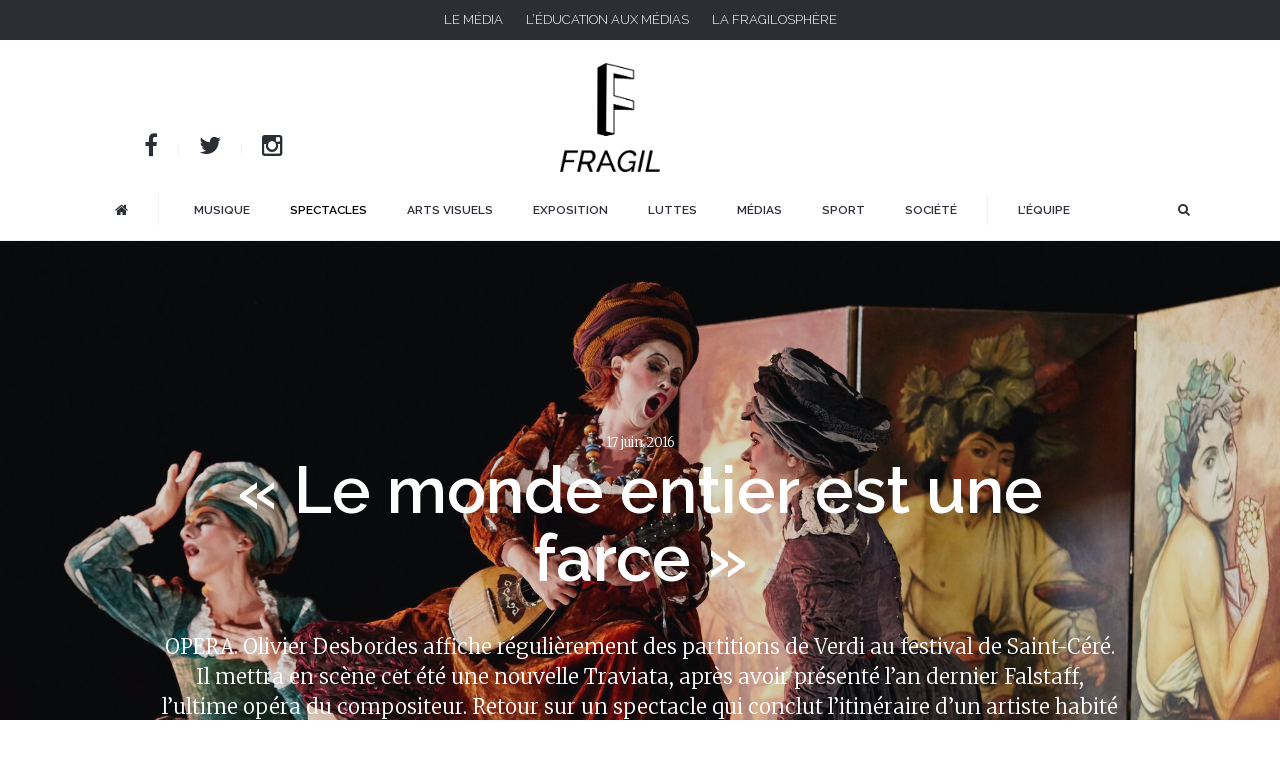

--- FILE ---
content_type: text/html; charset=UTF-8
request_url: https://www.fragil.org/verdi-au-festival-de-saint-cere-le-monde-entier-est-une-farce/
body_size: 23097
content:
<!DOCTYPE html>
<html lang="fr-FR">
<head>
    <meta charset="UTF-8">
    <title>« Le monde entier est une farce » - Fragil - Magazine Nantais, culture et société</title>
    <meta name="viewport" content="width=device-width, initial-scale=1.0">
	<meta property="fb:app_id" content="935186133337447">

        <link rel="shortcut icon" href="https://www.fragil.org/wp-content/uploads/2024/07/Fichier-5.png" />
    
    <link rel="stylesheet" type="text/css" href="https://www.fragil.org/wp-content/themes/courage/assets/css/print.css" media="print">
	<meta name="google-site-verification" content="roLFYo_2RZhqvNNMTEBndnLXdIV8lwuLTUTPv5XKfn0" />

    <link rel="alternate" type="application/rss+xml" title="Fragil &#8211; Magazine Nantais, culture et société RSS Feed" href="https://www.fragil.org/feed/">
    <link rel="alternate" type="application/atom+xml" title="Fragil &#8211; Magazine Nantais, culture et société Atom Feed" href="https://www.fragil.org/feed/atom/">

        <meta name='robots' content='index, follow, max-image-preview:large, max-snippet:-1, max-video-preview:-1' />
	<style>img:is([sizes="auto" i], [sizes^="auto," i]) { contain-intrinsic-size: 3000px 1500px }</style>
	
	<!-- This site is optimized with the Yoast SEO plugin v26.7 - https://yoast.com/wordpress/plugins/seo/ -->
	<title>« Le monde entier est une farce » - Fragil - Magazine Nantais, culture et société</title>
	<link rel="canonical" href="https://www.fragil.org/verdi-au-festival-de-saint-cere-le-monde-entier-est-une-farce/" />
	<meta property="og:locale" content="fr_FR" />
	<meta property="og:type" content="article" />
	<meta property="og:title" content="« Le monde entier est une farce » - Fragil - Magazine Nantais, culture et société" />
	<meta property="og:description" content="Olivier Desbordes affiche régulièrement des partitions de Verdi au festival de Saint-Céré. Il mettra en scène cet été une nouvelle Traviata, après avoir présenté l’an dernier Falstaff. Retour sur un spectacle qui conclut l’itinéraire d’un artiste habité." />
	<meta property="og:url" content="https://www.fragil.org/verdi-au-festival-de-saint-cere-le-monde-entier-est-une-farce/" />
	<meta property="og:site_name" content="Fragil - Magazine Nantais, culture et société" />
	<meta property="article:publisher" content="https://www.facebook.com/MagazineFragil/" />
	<meta property="article:published_time" content="2016-06-17T15:00:27+00:00" />
	<meta property="article:modified_time" content="2016-08-01T16:13:59+00:00" />
	<meta property="og:image" content="https://www.fragil.org/wp-content/uploads/2016/06/falstaff-5-BAN.jpeg" />
	<meta property="og:image:width" content="2048" />
	<meta property="og:image:height" content="1365" />
	<meta property="og:image:type" content="image/jpeg" />
	<meta name="author" content="Christophe Gervot" />
	<meta name="twitter:card" content="summary_large_image" />
	<meta name="twitter:creator" content="@Magazine_Fragil" />
	<meta name="twitter:site" content="@Magazine_Fragil" />
	<script type="application/ld+json" class="yoast-schema-graph">{"@context":"https://schema.org","@graph":[{"@type":"Article","@id":"https://www.fragil.org/verdi-au-festival-de-saint-cere-le-monde-entier-est-une-farce/#article","isPartOf":{"@id":"https://www.fragil.org/verdi-au-festival-de-saint-cere-le-monde-entier-est-une-farce/"},"author":{"name":"Christophe Gervot","@id":"https://www.fragil.org/#/schema/person/20552288f1e4fdbf4e30ccbbb8da8187"},"headline":"« Le monde entier est une farce »","datePublished":"2016-06-17T15:00:27+00:00","dateModified":"2016-08-01T16:13:59+00:00","mainEntityOfPage":{"@id":"https://www.fragil.org/verdi-au-festival-de-saint-cere-le-monde-entier-est-une-farce/"},"wordCount":1518,"image":{"@id":"https://www.fragil.org/verdi-au-festival-de-saint-cere-le-monde-entier-est-une-farce/#primaryimage"},"thumbnailUrl":"https://www.fragil.org/wp-content/uploads/2016/06/falstaff-5-BAN.jpeg","keywords":["Falstaff","festival de Saint-Céré","Olivier Desbordes","opéra","Shakespeare","Verdi"],"articleSection":["Chroniques","Spectacles"],"inLanguage":"fr-FR"},{"@type":"WebPage","@id":"https://www.fragil.org/verdi-au-festival-de-saint-cere-le-monde-entier-est-une-farce/","url":"https://www.fragil.org/verdi-au-festival-de-saint-cere-le-monde-entier-est-une-farce/","name":"« Le monde entier est une farce » - Fragil - Magazine Nantais, culture et société","isPartOf":{"@id":"https://www.fragil.org/#website"},"primaryImageOfPage":{"@id":"https://www.fragil.org/verdi-au-festival-de-saint-cere-le-monde-entier-est-une-farce/#primaryimage"},"image":{"@id":"https://www.fragil.org/verdi-au-festival-de-saint-cere-le-monde-entier-est-une-farce/#primaryimage"},"thumbnailUrl":"https://www.fragil.org/wp-content/uploads/2016/06/falstaff-5-BAN.jpeg","datePublished":"2016-06-17T15:00:27+00:00","dateModified":"2016-08-01T16:13:59+00:00","author":{"@id":"https://www.fragil.org/#/schema/person/20552288f1e4fdbf4e30ccbbb8da8187"},"breadcrumb":{"@id":"https://www.fragil.org/verdi-au-festival-de-saint-cere-le-monde-entier-est-une-farce/#breadcrumb"},"inLanguage":"fr-FR","potentialAction":[{"@type":"ReadAction","target":["https://www.fragil.org/verdi-au-festival-de-saint-cere-le-monde-entier-est-une-farce/"]}]},{"@type":"ImageObject","inLanguage":"fr-FR","@id":"https://www.fragil.org/verdi-au-festival-de-saint-cere-le-monde-entier-est-une-farce/#primaryimage","url":"https://www.fragil.org/wp-content/uploads/2016/06/falstaff-5-BAN.jpeg","contentUrl":"https://www.fragil.org/wp-content/uploads/2016/06/falstaff-5-BAN.jpeg","width":2048,"height":1365,"caption":"\"On se déguise énormément.\""},{"@type":"BreadcrumbList","@id":"https://www.fragil.org/verdi-au-festival-de-saint-cere-le-monde-entier-est-une-farce/#breadcrumb","itemListElement":[{"@type":"ListItem","position":1,"name":"Accueil","item":"https://www.fragil.org/"},{"@type":"ListItem","position":2,"name":"« Le monde entier est une farce »"}]},{"@type":"WebSite","@id":"https://www.fragil.org/#website","url":"https://www.fragil.org/","name":"Fragil - Magazine Nantais, culture et société","description":"Magazine en ligne","potentialAction":[{"@type":"SearchAction","target":{"@type":"EntryPoint","urlTemplate":"https://www.fragil.org/?s={search_term_string}"},"query-input":{"@type":"PropertyValueSpecification","valueRequired":true,"valueName":"search_term_string"}}],"inLanguage":"fr-FR"},{"@type":"Person","@id":"https://www.fragil.org/#/schema/person/20552288f1e4fdbf4e30ccbbb8da8187","name":"Christophe Gervot","image":{"@type":"ImageObject","inLanguage":"fr-FR","@id":"https://www.fragil.org/#/schema/person/image/","url":"https://secure.gravatar.com/avatar/89d5fe6bb5033cadd2d677fcf5f13ea4?s=96&d=mm&r=g","contentUrl":"https://secure.gravatar.com/avatar/89d5fe6bb5033cadd2d677fcf5f13ea4?s=96&d=mm&r=g","caption":"Christophe Gervot"},"description":"Christophe Gervot est le spécialiste opéra de Fragil. Du théâtre Graslin à la Scala de Milan, il parcourt les scènes d'Europe pour interviewer celles et ceux qui font l'actualité de l'opéra du XXIe siècle. Et oui l'opéra, c'est vivant ! En témoignent ses live-reports aussi pertinents que percutants.","url":"https://www.fragil.org/author/christophe-gervot/"}]}</script>
	<!-- / Yoast SEO plugin. -->


<link rel="alternate" type="application/rss+xml" title="Fragil - Magazine Nantais, culture et société &raquo; Flux" href="https://www.fragil.org/feed/" />
<link rel="alternate" type="application/rss+xml" title="Fragil - Magazine Nantais, culture et société &raquo; Flux des commentaires" href="https://www.fragil.org/comments/feed/" />

    <meta property="og:title" content="« Le monde entier est une farce »"/>
    <meta property="og:description" content="Olivier Desbordes affiche régulièrement des partitions de Verdi au festival de Saint-Céré. Il mettra en scène cet été une nouvelle Traviata, après avoir présenté l’an dernier Falstaff. Retour sur un spectacle qui conclut l’itinéraire d’un artiste habité."/>
    <meta property="og:type" content="article"/>
    <meta property="og:url" content="https://www.fragil.org/verdi-au-festival-de-saint-cere-le-monde-entier-est-une-farce/"/>
    <meta property="og:site_name" content="Fragil - Magazine Nantais, culture et société"/>
    <meta property="og:image:type" content="image/jpg" />
    <meta property="og:image" content="https://www.fragil.org/wp-content/uploads/2016/06/falstaff-5-BAN-300x200.jpeg"/>

    <script type="text/javascript">
/* <![CDATA[ */
window._wpemojiSettings = {"baseUrl":"https:\/\/s.w.org\/images\/core\/emoji\/15.0.3\/72x72\/","ext":".png","svgUrl":"https:\/\/s.w.org\/images\/core\/emoji\/15.0.3\/svg\/","svgExt":".svg","source":{"concatemoji":"https:\/\/www.fragil.org\/wp-includes\/js\/wp-emoji-release.min.js?ver=6.7.4"}};
/*! This file is auto-generated */
!function(i,n){var o,s,e;function c(e){try{var t={supportTests:e,timestamp:(new Date).valueOf()};sessionStorage.setItem(o,JSON.stringify(t))}catch(e){}}function p(e,t,n){e.clearRect(0,0,e.canvas.width,e.canvas.height),e.fillText(t,0,0);var t=new Uint32Array(e.getImageData(0,0,e.canvas.width,e.canvas.height).data),r=(e.clearRect(0,0,e.canvas.width,e.canvas.height),e.fillText(n,0,0),new Uint32Array(e.getImageData(0,0,e.canvas.width,e.canvas.height).data));return t.every(function(e,t){return e===r[t]})}function u(e,t,n){switch(t){case"flag":return n(e,"\ud83c\udff3\ufe0f\u200d\u26a7\ufe0f","\ud83c\udff3\ufe0f\u200b\u26a7\ufe0f")?!1:!n(e,"\ud83c\uddfa\ud83c\uddf3","\ud83c\uddfa\u200b\ud83c\uddf3")&&!n(e,"\ud83c\udff4\udb40\udc67\udb40\udc62\udb40\udc65\udb40\udc6e\udb40\udc67\udb40\udc7f","\ud83c\udff4\u200b\udb40\udc67\u200b\udb40\udc62\u200b\udb40\udc65\u200b\udb40\udc6e\u200b\udb40\udc67\u200b\udb40\udc7f");case"emoji":return!n(e,"\ud83d\udc26\u200d\u2b1b","\ud83d\udc26\u200b\u2b1b")}return!1}function f(e,t,n){var r="undefined"!=typeof WorkerGlobalScope&&self instanceof WorkerGlobalScope?new OffscreenCanvas(300,150):i.createElement("canvas"),a=r.getContext("2d",{willReadFrequently:!0}),o=(a.textBaseline="top",a.font="600 32px Arial",{});return e.forEach(function(e){o[e]=t(a,e,n)}),o}function t(e){var t=i.createElement("script");t.src=e,t.defer=!0,i.head.appendChild(t)}"undefined"!=typeof Promise&&(o="wpEmojiSettingsSupports",s=["flag","emoji"],n.supports={everything:!0,everythingExceptFlag:!0},e=new Promise(function(e){i.addEventListener("DOMContentLoaded",e,{once:!0})}),new Promise(function(t){var n=function(){try{var e=JSON.parse(sessionStorage.getItem(o));if("object"==typeof e&&"number"==typeof e.timestamp&&(new Date).valueOf()<e.timestamp+604800&&"object"==typeof e.supportTests)return e.supportTests}catch(e){}return null}();if(!n){if("undefined"!=typeof Worker&&"undefined"!=typeof OffscreenCanvas&&"undefined"!=typeof URL&&URL.createObjectURL&&"undefined"!=typeof Blob)try{var e="postMessage("+f.toString()+"("+[JSON.stringify(s),u.toString(),p.toString()].join(",")+"));",r=new Blob([e],{type:"text/javascript"}),a=new Worker(URL.createObjectURL(r),{name:"wpTestEmojiSupports"});return void(a.onmessage=function(e){c(n=e.data),a.terminate(),t(n)})}catch(e){}c(n=f(s,u,p))}t(n)}).then(function(e){for(var t in e)n.supports[t]=e[t],n.supports.everything=n.supports.everything&&n.supports[t],"flag"!==t&&(n.supports.everythingExceptFlag=n.supports.everythingExceptFlag&&n.supports[t]);n.supports.everythingExceptFlag=n.supports.everythingExceptFlag&&!n.supports.flag,n.DOMReady=!1,n.readyCallback=function(){n.DOMReady=!0}}).then(function(){return e}).then(function(){var e;n.supports.everything||(n.readyCallback(),(e=n.source||{}).concatemoji?t(e.concatemoji):e.wpemoji&&e.twemoji&&(t(e.twemoji),t(e.wpemoji)))}))}((window,document),window._wpemojiSettings);
/* ]]> */
</script>

<style id='wp-emoji-styles-inline-css' type='text/css'>

	img.wp-smiley, img.emoji {
		display: inline !important;
		border: none !important;
		box-shadow: none !important;
		height: 1em !important;
		width: 1em !important;
		margin: 0 0.07em !important;
		vertical-align: -0.1em !important;
		background: none !important;
		padding: 0 !important;
	}
</style>
<link rel='stylesheet' id='wp-block-library-css' href='https://www.fragil.org/wp-includes/css/dist/block-library/style.min.css?ver=6.7.4' type='text/css' media='all' />
<style id='classic-theme-styles-inline-css' type='text/css'>
/*! This file is auto-generated */
.wp-block-button__link{color:#fff;background-color:#32373c;border-radius:9999px;box-shadow:none;text-decoration:none;padding:calc(.667em + 2px) calc(1.333em + 2px);font-size:1.125em}.wp-block-file__button{background:#32373c;color:#fff;text-decoration:none}
</style>
<style id='global-styles-inline-css' type='text/css'>
:root{--wp--preset--aspect-ratio--square: 1;--wp--preset--aspect-ratio--4-3: 4/3;--wp--preset--aspect-ratio--3-4: 3/4;--wp--preset--aspect-ratio--3-2: 3/2;--wp--preset--aspect-ratio--2-3: 2/3;--wp--preset--aspect-ratio--16-9: 16/9;--wp--preset--aspect-ratio--9-16: 9/16;--wp--preset--color--black: #000000;--wp--preset--color--cyan-bluish-gray: #abb8c3;--wp--preset--color--white: #ffffff;--wp--preset--color--pale-pink: #f78da7;--wp--preset--color--vivid-red: #cf2e2e;--wp--preset--color--luminous-vivid-orange: #ff6900;--wp--preset--color--luminous-vivid-amber: #fcb900;--wp--preset--color--light-green-cyan: #7bdcb5;--wp--preset--color--vivid-green-cyan: #00d084;--wp--preset--color--pale-cyan-blue: #8ed1fc;--wp--preset--color--vivid-cyan-blue: #0693e3;--wp--preset--color--vivid-purple: #9b51e0;--wp--preset--gradient--vivid-cyan-blue-to-vivid-purple: linear-gradient(135deg,rgba(6,147,227,1) 0%,rgb(155,81,224) 100%);--wp--preset--gradient--light-green-cyan-to-vivid-green-cyan: linear-gradient(135deg,rgb(122,220,180) 0%,rgb(0,208,130) 100%);--wp--preset--gradient--luminous-vivid-amber-to-luminous-vivid-orange: linear-gradient(135deg,rgba(252,185,0,1) 0%,rgba(255,105,0,1) 100%);--wp--preset--gradient--luminous-vivid-orange-to-vivid-red: linear-gradient(135deg,rgba(255,105,0,1) 0%,rgb(207,46,46) 100%);--wp--preset--gradient--very-light-gray-to-cyan-bluish-gray: linear-gradient(135deg,rgb(238,238,238) 0%,rgb(169,184,195) 100%);--wp--preset--gradient--cool-to-warm-spectrum: linear-gradient(135deg,rgb(74,234,220) 0%,rgb(151,120,209) 20%,rgb(207,42,186) 40%,rgb(238,44,130) 60%,rgb(251,105,98) 80%,rgb(254,248,76) 100%);--wp--preset--gradient--blush-light-purple: linear-gradient(135deg,rgb(255,206,236) 0%,rgb(152,150,240) 100%);--wp--preset--gradient--blush-bordeaux: linear-gradient(135deg,rgb(254,205,165) 0%,rgb(254,45,45) 50%,rgb(107,0,62) 100%);--wp--preset--gradient--luminous-dusk: linear-gradient(135deg,rgb(255,203,112) 0%,rgb(199,81,192) 50%,rgb(65,88,208) 100%);--wp--preset--gradient--pale-ocean: linear-gradient(135deg,rgb(255,245,203) 0%,rgb(182,227,212) 50%,rgb(51,167,181) 100%);--wp--preset--gradient--electric-grass: linear-gradient(135deg,rgb(202,248,128) 0%,rgb(113,206,126) 100%);--wp--preset--gradient--midnight: linear-gradient(135deg,rgb(2,3,129) 0%,rgb(40,116,252) 100%);--wp--preset--font-size--small: 13px;--wp--preset--font-size--medium: 20px;--wp--preset--font-size--large: 36px;--wp--preset--font-size--x-large: 42px;--wp--preset--spacing--20: 0.44rem;--wp--preset--spacing--30: 0.67rem;--wp--preset--spacing--40: 1rem;--wp--preset--spacing--50: 1.5rem;--wp--preset--spacing--60: 2.25rem;--wp--preset--spacing--70: 3.38rem;--wp--preset--spacing--80: 5.06rem;--wp--preset--shadow--natural: 6px 6px 9px rgba(0, 0, 0, 0.2);--wp--preset--shadow--deep: 12px 12px 50px rgba(0, 0, 0, 0.4);--wp--preset--shadow--sharp: 6px 6px 0px rgba(0, 0, 0, 0.2);--wp--preset--shadow--outlined: 6px 6px 0px -3px rgba(255, 255, 255, 1), 6px 6px rgba(0, 0, 0, 1);--wp--preset--shadow--crisp: 6px 6px 0px rgba(0, 0, 0, 1);}:where(.is-layout-flex){gap: 0.5em;}:where(.is-layout-grid){gap: 0.5em;}body .is-layout-flex{display: flex;}.is-layout-flex{flex-wrap: wrap;align-items: center;}.is-layout-flex > :is(*, div){margin: 0;}body .is-layout-grid{display: grid;}.is-layout-grid > :is(*, div){margin: 0;}:where(.wp-block-columns.is-layout-flex){gap: 2em;}:where(.wp-block-columns.is-layout-grid){gap: 2em;}:where(.wp-block-post-template.is-layout-flex){gap: 1.25em;}:where(.wp-block-post-template.is-layout-grid){gap: 1.25em;}.has-black-color{color: var(--wp--preset--color--black) !important;}.has-cyan-bluish-gray-color{color: var(--wp--preset--color--cyan-bluish-gray) !important;}.has-white-color{color: var(--wp--preset--color--white) !important;}.has-pale-pink-color{color: var(--wp--preset--color--pale-pink) !important;}.has-vivid-red-color{color: var(--wp--preset--color--vivid-red) !important;}.has-luminous-vivid-orange-color{color: var(--wp--preset--color--luminous-vivid-orange) !important;}.has-luminous-vivid-amber-color{color: var(--wp--preset--color--luminous-vivid-amber) !important;}.has-light-green-cyan-color{color: var(--wp--preset--color--light-green-cyan) !important;}.has-vivid-green-cyan-color{color: var(--wp--preset--color--vivid-green-cyan) !important;}.has-pale-cyan-blue-color{color: var(--wp--preset--color--pale-cyan-blue) !important;}.has-vivid-cyan-blue-color{color: var(--wp--preset--color--vivid-cyan-blue) !important;}.has-vivid-purple-color{color: var(--wp--preset--color--vivid-purple) !important;}.has-black-background-color{background-color: var(--wp--preset--color--black) !important;}.has-cyan-bluish-gray-background-color{background-color: var(--wp--preset--color--cyan-bluish-gray) !important;}.has-white-background-color{background-color: var(--wp--preset--color--white) !important;}.has-pale-pink-background-color{background-color: var(--wp--preset--color--pale-pink) !important;}.has-vivid-red-background-color{background-color: var(--wp--preset--color--vivid-red) !important;}.has-luminous-vivid-orange-background-color{background-color: var(--wp--preset--color--luminous-vivid-orange) !important;}.has-luminous-vivid-amber-background-color{background-color: var(--wp--preset--color--luminous-vivid-amber) !important;}.has-light-green-cyan-background-color{background-color: var(--wp--preset--color--light-green-cyan) !important;}.has-vivid-green-cyan-background-color{background-color: var(--wp--preset--color--vivid-green-cyan) !important;}.has-pale-cyan-blue-background-color{background-color: var(--wp--preset--color--pale-cyan-blue) !important;}.has-vivid-cyan-blue-background-color{background-color: var(--wp--preset--color--vivid-cyan-blue) !important;}.has-vivid-purple-background-color{background-color: var(--wp--preset--color--vivid-purple) !important;}.has-black-border-color{border-color: var(--wp--preset--color--black) !important;}.has-cyan-bluish-gray-border-color{border-color: var(--wp--preset--color--cyan-bluish-gray) !important;}.has-white-border-color{border-color: var(--wp--preset--color--white) !important;}.has-pale-pink-border-color{border-color: var(--wp--preset--color--pale-pink) !important;}.has-vivid-red-border-color{border-color: var(--wp--preset--color--vivid-red) !important;}.has-luminous-vivid-orange-border-color{border-color: var(--wp--preset--color--luminous-vivid-orange) !important;}.has-luminous-vivid-amber-border-color{border-color: var(--wp--preset--color--luminous-vivid-amber) !important;}.has-light-green-cyan-border-color{border-color: var(--wp--preset--color--light-green-cyan) !important;}.has-vivid-green-cyan-border-color{border-color: var(--wp--preset--color--vivid-green-cyan) !important;}.has-pale-cyan-blue-border-color{border-color: var(--wp--preset--color--pale-cyan-blue) !important;}.has-vivid-cyan-blue-border-color{border-color: var(--wp--preset--color--vivid-cyan-blue) !important;}.has-vivid-purple-border-color{border-color: var(--wp--preset--color--vivid-purple) !important;}.has-vivid-cyan-blue-to-vivid-purple-gradient-background{background: var(--wp--preset--gradient--vivid-cyan-blue-to-vivid-purple) !important;}.has-light-green-cyan-to-vivid-green-cyan-gradient-background{background: var(--wp--preset--gradient--light-green-cyan-to-vivid-green-cyan) !important;}.has-luminous-vivid-amber-to-luminous-vivid-orange-gradient-background{background: var(--wp--preset--gradient--luminous-vivid-amber-to-luminous-vivid-orange) !important;}.has-luminous-vivid-orange-to-vivid-red-gradient-background{background: var(--wp--preset--gradient--luminous-vivid-orange-to-vivid-red) !important;}.has-very-light-gray-to-cyan-bluish-gray-gradient-background{background: var(--wp--preset--gradient--very-light-gray-to-cyan-bluish-gray) !important;}.has-cool-to-warm-spectrum-gradient-background{background: var(--wp--preset--gradient--cool-to-warm-spectrum) !important;}.has-blush-light-purple-gradient-background{background: var(--wp--preset--gradient--blush-light-purple) !important;}.has-blush-bordeaux-gradient-background{background: var(--wp--preset--gradient--blush-bordeaux) !important;}.has-luminous-dusk-gradient-background{background: var(--wp--preset--gradient--luminous-dusk) !important;}.has-pale-ocean-gradient-background{background: var(--wp--preset--gradient--pale-ocean) !important;}.has-electric-grass-gradient-background{background: var(--wp--preset--gradient--electric-grass) !important;}.has-midnight-gradient-background{background: var(--wp--preset--gradient--midnight) !important;}.has-small-font-size{font-size: var(--wp--preset--font-size--small) !important;}.has-medium-font-size{font-size: var(--wp--preset--font-size--medium) !important;}.has-large-font-size{font-size: var(--wp--preset--font-size--large) !important;}.has-x-large-font-size{font-size: var(--wp--preset--font-size--x-large) !important;}
:where(.wp-block-post-template.is-layout-flex){gap: 1.25em;}:where(.wp-block-post-template.is-layout-grid){gap: 1.25em;}
:where(.wp-block-columns.is-layout-flex){gap: 2em;}:where(.wp-block-columns.is-layout-grid){gap: 2em;}
:root :where(.wp-block-pullquote){font-size: 1.5em;line-height: 1.6;}
</style>
<link rel='stylesheet' id='plyr-css-css' href='https://www.fragil.org/wp-content/plugins/easy-video-player/lib/plyr.css?ver=6.7.4' type='text/css' media='all' />
<link rel='stylesheet' id='ppress-frontend-css' href='https://www.fragil.org/wp-content/plugins/wp-user-avatar/assets/css/frontend.min.css?ver=4.16.8' type='text/css' media='all' />
<link rel='stylesheet' id='ppress-flatpickr-css' href='https://www.fragil.org/wp-content/plugins/wp-user-avatar/assets/flatpickr/flatpickr.min.css?ver=4.16.8' type='text/css' media='all' />
<link rel='stylesheet' id='ppress-select2-css' href='https://www.fragil.org/wp-content/plugins/wp-user-avatar/assets/select2/select2.min.css?ver=6.7.4' type='text/css' media='all' />
<link rel='stylesheet' id='theme-css-css' href='https://www.fragil.org/wp-content/themes/courage/assets/css/theme.css?ver=6.7.4' type='text/css' media='all' />
<link rel='stylesheet' id='theme-stylesheet-css' href='https://www.fragil.org/wp-content/themes/courage_child/style.css?ver=6.7.4' type='text/css' media='all' />
<script type="text/javascript" src="https://www.fragil.org/wp-includes/js/jquery/jquery.min.js?ver=3.7.1" id="jquery-core-js"></script>
<script type="text/javascript" src="https://www.fragil.org/wp-includes/js/jquery/jquery-migrate.min.js?ver=3.4.1" id="jquery-migrate-js"></script>
<script type="text/javascript" id="plyr-js-js-extra">
/* <![CDATA[ */
var easy_video_player = {"plyr_iconUrl":"https:\/\/www.fragil.org\/wp-content\/plugins\/easy-video-player\/lib\/plyr.svg","plyr_blankVideo":"https:\/\/www.fragil.org\/wp-content\/plugins\/easy-video-player\/lib\/blank.mp4"};
/* ]]> */
</script>
<script type="text/javascript" src="https://www.fragil.org/wp-content/plugins/easy-video-player/lib/plyr.js?ver=6.7.4" id="plyr-js-js"></script>
<script type="text/javascript" src="https://www.fragil.org/wp-content/plugins/wp-user-avatar/assets/flatpickr/flatpickr.min.js?ver=4.16.8" id="ppress-flatpickr-js"></script>
<script type="text/javascript" src="https://www.fragil.org/wp-content/plugins/wp-user-avatar/assets/select2/select2.min.js?ver=4.16.8" id="ppress-select2-js"></script>
<script type="text/javascript" src="https://www.fragil.org/wp-content/themes/courage/uix/assets/uikit/js/uikit.min.js?ver=1.0.0" id="uikit-js"></script>
<script type="text/javascript" src="https://www.fragil.org/wp-content/themes/courage/assets/js/countUp.js?ver=6.7.4" id="countUp-js-js"></script>
<script type="text/javascript" src="https://www.fragil.org/wp-content/themes/courage/assets/js/theme.js?ver=6.7.4" id="theme-js-js"></script>
<link rel="https://api.w.org/" href="https://www.fragil.org/wp-json/" /><link rel="alternate" title="JSON" type="application/json" href="https://www.fragil.org/wp-json/wp/v2/posts/816" /><link rel="EditURI" type="application/rsd+xml" title="RSD" href="https://www.fragil.org/xmlrpc.php?rsd" />
<meta name="generator" content="WordPress 6.7.4" />
<link rel='shortlink' href='https://www.fragil.org/?p=816' />
<link rel="alternate" title="oEmbed (JSON)" type="application/json+oembed" href="https://www.fragil.org/wp-json/oembed/1.0/embed?url=https%3A%2F%2Fwww.fragil.org%2Fverdi-au-festival-de-saint-cere-le-monde-entier-est-une-farce%2F" />
<link rel="alternate" title="oEmbed (XML)" type="text/xml+oembed" href="https://www.fragil.org/wp-json/oembed/1.0/embed?url=https%3A%2F%2Fwww.fragil.org%2Fverdi-au-festival-de-saint-cere-le-monde-entier-est-une-farce%2F&#038;format=xml" />
        <script>
            var errorQueue = [];
            let timeout;

            var errorMessage = '';


            function isBot() {
                const bots = ['crawler', 'spider', 'baidu', 'duckduckgo', 'bot', 'googlebot', 'bingbot', 'facebook', 'slurp', 'twitter', 'yahoo'];
                const userAgent = navigator.userAgent.toLowerCase();
                return bots.some(bot => userAgent.includes(bot));
            }

            /*
            window.onerror = function(msg, url, line) {
            // window.addEventListener('error', function(event) {
                console.error("Linha 600");

                var errorMessage = [
                    'Message: ' + msg,
                    'URL: ' + url,
                    'Line: ' + line
                ].join(' - ');
                */


            // Captura erros síncronos e alguns assíncronos
            window.addEventListener('error', function(event) {
                var msg = event.message;
                if (msg === "Script error.") {
                    console.error("Script error detected - maybe problem cross-origin");
                    return;
                }
                errorMessage = [
                    'Message: ' + msg,
                    'URL: ' + event.filename,
                    'Line: ' + event.lineno
                ].join(' - ');
                if (isBot()) {
                    return;
                }
                errorQueue.push(errorMessage);
                handleErrorQueue();
            });

            // Captura rejeições de promessas
            window.addEventListener('unhandledrejection', function(event) {
                errorMessage = 'Promise Rejection: ' + (event.reason || 'Unknown reason');
                if (isBot()) {
                    return;
                }
                errorQueue.push(errorMessage);
                handleErrorQueue();
            });

            // Função auxiliar para gerenciar a fila de erros
            function handleErrorQueue() {
                if (errorQueue.length >= 5) {
                    sendErrorsToServer();
                } else {
                    clearTimeout(timeout);
                    timeout = setTimeout(sendErrorsToServer, 5000);
                }
            }





            function sendErrorsToServer() {
                if (errorQueue.length > 0) {
                    var message;
                    if (errorQueue.length === 1) {
                        // Se houver apenas um erro, mantenha o formato atual
                        message = errorQueue[0];
                    } else {
                        // Se houver múltiplos erros, use quebras de linha para separá-los
                        message = errorQueue.join('\n\n');
                    }
                    var xhr = new XMLHttpRequest();
                    var nonce = 'a689079109';
                    var ajaxurl = 'https://www.fragil.org/wp-admin/admin-ajax.php?action=bill_minozzi_js_error_catched&_wpnonce=a689079109';
                    xhr.open('POST', encodeURI(ajaxurl));
                    xhr.setRequestHeader('Content-Type', 'application/x-www-form-urlencoded');
                    xhr.onload = function() {
                        if (xhr.status === 200) {
                            // console.log('Success:', xhr.responseText);
                        } else {
                            console.log('Error:', xhr.status);
                        }
                    };
                    xhr.onerror = function() {
                        console.error('Request failed');
                    };
                    xhr.send('action=bill_minozzi_js_error_catched&_wpnonce=' + nonce + '&bill_js_error_catched=' + encodeURIComponent(message));
                    errorQueue = []; // Limpa a fila de erros após o envio
                }
            }

            function sendErrorsToServer() {
                if (errorQueue.length > 0) {
                    var message = errorQueue.join(' | ');
                    //console.error(message);
                    var xhr = new XMLHttpRequest();
                    var nonce = 'a689079109';
                    var ajaxurl = 'https://www.fragil.org/wp-admin/admin-ajax.php?action=bill_minozzi_js_error_catched&_wpnonce=a689079109'; // No need to esc_js here
                    xhr.open('POST', encodeURI(ajaxurl));
                    xhr.setRequestHeader('Content-Type', 'application/x-www-form-urlencoded');
                    xhr.onload = function() {
                        if (xhr.status === 200) {
                            //console.log('Success:::', xhr.responseText);
                        } else {
                            console.log('Error:', xhr.status);
                        }
                    };
                    xhr.onerror = function() {
                        console.error('Request failed');
                    };
                    xhr.send('action=bill_minozzi_js_error_catched&_wpnonce=' + nonce + '&bill_js_error_catched=' + encodeURIComponent(message));
                    errorQueue = []; // Clear the error queue after sending
                }
            }

            function sendErrorsToServer() {
                if (errorQueue.length > 0) {
                    var message = errorQueue.join('\n\n'); // Usa duas quebras de linha como separador
                    var xhr = new XMLHttpRequest();
                    var nonce = 'a689079109';
                    var ajaxurl = 'https://www.fragil.org/wp-admin/admin-ajax.php?action=bill_minozzi_js_error_catched&_wpnonce=a689079109';
                    xhr.open('POST', encodeURI(ajaxurl));
                    xhr.setRequestHeader('Content-Type', 'application/x-www-form-urlencoded');
                    xhr.onload = function() {
                        if (xhr.status === 200) {
                            // console.log('Success:', xhr.responseText);
                        } else {
                            console.log('Error:', xhr.status);
                        }
                    };
                    xhr.onerror = function() {
                        console.error('Request failed');
                    };
                    xhr.send('action=bill_minozzi_js_error_catched&_wpnonce=' + nonce + '&bill_js_error_catched=' + encodeURIComponent(message));
                    errorQueue = []; // Limpa a fila de erros após o envio
                }
            }
            window.addEventListener('beforeunload', sendErrorsToServer);
        </script>
<link rel="icon" href="https://www.fragil.org/wp-content/uploads/2024/07/cropped-proposition_02-scaled-1-32x32.jpg" sizes="32x32" />
<link rel="icon" href="https://www.fragil.org/wp-content/uploads/2024/07/cropped-proposition_02-scaled-1-192x192.jpg" sizes="192x192" />
<link rel="apple-touch-icon" href="https://www.fragil.org/wp-content/uploads/2024/07/cropped-proposition_02-scaled-1-180x180.jpg" />
<meta name="msapplication-TileImage" content="https://www.fragil.org/wp-content/uploads/2024/07/cropped-proposition_02-scaled-1-270x270.jpg" />
		<style type="text/css" id="wp-custom-css">
			.instagram-media{margin:0 auto !important;}

.bh-article-content {
	margin-top:20px !important;
}

.bh-article-content h2 {
	font-size: 2.3rem !important;
}		</style>
		    <link href='https://fonts.googleapis.com/css?family=Merriweather:400,300,300italic,400italic,700,700italic,900,900italic&subset=latin,latin-ext' rel='stylesheet' type='text/css'>
</head>

<body data-rsssl=1 class="post-template-default single single-post postid-816 single-format-standard bh-isblog bh-isblog-featured-parallax">

    
        <div class="bh-toolbar uk-clearfix">

                <div class="bh-toolbar-left">
            <div class="uk-panel  widget-nav_menu ">

   	
    <ul id="menu-menu-top" class="uk-nav uk-nav-side"><li id="menu-item-96" class="menu-item menu-item-type-post_type menu-item-object-page menu-item-home menu-item-96"><a title="Le média" href="https://www.fragil.org/">Le média</a></li>
<li id="menu-item-24866" class="menu-item menu-item-type-custom menu-item-object-custom menu-item-24866"><a title="L&#039;éducation aux médias" href="https://www.fragil-educmedias.org/">L&rsquo;éducation aux médias</a></li>
<li id="menu-item-98" class="menu-item menu-item-type-post_type menu-item-object-page menu-item-98"><a title="La fragilosphère" href="https://www.fragil.org/le-projet-associatif/">La fragilosphère</a></li>
</ul></div>
        </div>
        
        
    </div>
        <div id="centerHeading">
	    <div class="heading">
			    <div id="social">
			    				                <div class="uk-panel">
			                    <ul class="uk-subnav uk-subnav-line">
			
			                        			                        <li><a href="http://www.facebook.com/Fragil-90893237462" data-uk-tooltip="{offset: 10}" title="Suivez-nous sur Facebook" target="_blank"><i class="uk-icon-facebook"></i></a></li>
			                        			
			                        			                        <li><a href="http://www.twitter.com/magazine_fragil?lang=fr" data-uk-tooltip="{offset: 10}" title="Suivez-nous sur Twitter" target="_blank"><i class="uk-icon-twitter"></i></a></li>
			                        			                        
			                                                <li><a href="http://www.instagram.com/fragilmag" data-uk-tooltip="{offset: 10}" title="Suivez-nous sur Instagram" target="_blank"><i class="uk-icon-instagram"></i></a></li>
                        			                      </ul>
			                   </div>
			                  
			    </div>
			    <div id="branding">
			    <!-- réseaux sociaux -->
			
			    <!-- logo -->
			                    <p><a class="logo" href="https://www.fragil.org">
			                    <img class="uk-responsive-height" src="https://www.fragil.org/wp-content/uploads/2024/07/Fichier-5.png" alt="Fragil &#8211; Magazine Nantais, culture et société">
			                </a></p>
			    </div>
			    
			    <!--
			    <div class="newsletter">
			    	<h4>Newsletter</h4>[wysija_form id="2"]			    </div>
			    -->
		</div>
	</div>

        <div class="bh-header" data-uk-sticky="{top:-500, animation: 'uk-animation-slide-top'}">
    
        <div class="bh-navbar" data-uk-dropdown-overlay="{cls:'bh-navbar-dropdown-overlay'}">

            <div class="uk-container uk-container-center">

                                <div class="uk-navbar uk-visible-small">
                    <ul class="uk-navbar-nav">
                        <li>
                            <a href="#offcanvas" data-uk-offcanvas>Menu <i class="uk-icon-bars"></i></a>
                        </li>
                    </ul>
                </div>
                
                <nav class="uk-navbar uk-navbar-flip">

                                        <div class="bh-navbar-nav-wrapper uk-clearfix">
						  <!-- MODIF AJout Edito en latéral -->
                    <ul class="uk-navbar-nav uk-hidden-small menu-edito">
                                        	<li>
                    	<a href="https://www.fragil.org" class="bt-home"><i class="uk-icon-home"></i></a>
						</li>
					<!-- Bouton EDITO -->
                    <!--  <li><a href="" data-uk-offcanvas="{target:'#bh-offcanvas-edito'}">Edito</a></li> -->
						</ul>
                    <!-- Edito -->
						
                    <!-- On choisit d'afficher un menu en fonction de la page -->                    
                                            <ul id="menu-menu-1" class="uk-navbar-nav uk-hidden-small"><li id="menu-item-24" class="mus menu-item menu-item-type-taxonomy menu-item-object-category menu-item-24"><a title="Musique" href="https://www.fragil.org/category/musique/">Musique</a></li>
<li id="menu-item-27" class="spec menu-item menu-item-type-taxonomy menu-item-object-category current-post-ancestor current-menu-parent current-post-parent menu-item-27 uk-active"><a title="Spectacles" href="https://www.fragil.org/category/spectacles/">Spectacles</a></li>
<li id="menu-item-21" class="arts menu-item menu-item-type-taxonomy menu-item-object-category menu-item-21"><a title="Arts visuels" href="https://www.fragil.org/category/arts-visuels/">Arts visuels</a></li>
<li id="menu-item-27341" class="menu-item menu-item-type-taxonomy menu-item-object-category menu-item-27341"><a title="Exposition" href="https://www.fragil.org/category/exposition/">Exposition</a></li>
<li id="menu-item-27342" class="menu-item menu-item-type-taxonomy menu-item-object-category menu-item-27342"><a title="Luttes" href="https://www.fragil.org/category/luttes/">Luttes</a></li>
<li id="menu-item-27344" class="menu-item menu-item-type-taxonomy menu-item-object-category menu-item-27344"><a title="Médias" href="https://www.fragil.org/category/dossiers/medias/">Médias</a></li>
<li id="menu-item-27343" class="menu-item menu-item-type-taxonomy menu-item-object-category menu-item-27343"><a title="Sport" href="https://www.fragil.org/category/sport/">Sport</a></li>
<li id="menu-item-26" class="soc menu-item menu-item-type-taxonomy menu-item-object-category menu-item-26"><a title="Société" href="https://www.fragil.org/category/societe/">Société</a></li>
<li id="menu-item-987" class="menu-item menu-item-type-custom menu-item-object-custom menu-item-987"><a title="L&#039;équipe" href="https://www.fragil.org/lequipe/">L&rsquo;équipe</a></li>
</ul>					                        
                                                <div class="bh-navbar-right uk-float-left">
                            <div class="uk-panel">
                                <ul class="uk-subnav uk-subnav-line">
                                    
                                                                        <li class="uk-hidden-small">
                                        <a href="#bh-search" data-uk-modal><i class="bh-search-toggle uk-icon-search"></i></a>
                                    </li>
                                    
                                                                    </ul>
                            </div>
                        </div>
                        
                    </div>
                    
                </nav>

            </div>

        </div>
    </div>
    
    
        

    <!-- SLIDE FRAGIL -->
        
    <!-- FIN Slide FRAGIL -->

    
    
        <div class="bh-wrapper">
    
        
                        <div class="uk-grid" data-uk-grid-margin data-uk-grid-match>
                <main class="bh-main uk-width-1-1">
            
                
                    
                
<article class="uk-article post-816 post type-post status-publish format-standard has-post-thumbnail hentry category-chroniques category-spectacles tag-falstaff tag-festival-de-saint-cere tag-olivier-desbordes tag-opera tag-shakespeare tag-verdi" id="post-816">

<div class="bh-blog-header-container uk-slidenav-position" data-uk-slideshow="{animation: 'fade'}">

    <div class="bh-blog-img">

        <ul class="uk-slideshow bh-blog-slideshow">

            <li>
                <img width="2048" height="1365" src="https://www.fragil.org/wp-content/uploads/2016/06/falstaff-5-BAN.jpeg" class="attachment-full size-full wp-post-image" alt="falstaff" decoding="async" fetchpriority="high" srcset="https://www.fragil.org/wp-content/uploads/2016/06/falstaff-5-BAN.jpeg 2048w, https://www.fragil.org/wp-content/uploads/2016/06/falstaff-5-BAN-300x200.jpeg 300w, https://www.fragil.org/wp-content/uploads/2016/06/falstaff-5-BAN-768x512.jpeg 768w, https://www.fragil.org/wp-content/uploads/2016/06/falstaff-5-BAN-1024x683.jpeg 1024w, https://www.fragil.org/wp-content/uploads/2016/06/falstaff-5-BAN-1250x833.jpeg 1250w, https://www.fragil.org/wp-content/uploads/2016/06/falstaff-5-BAN-400x267.jpeg 400w" sizes="(max-width: 2048px) 100vw, 2048px" />            </li>

            
        </ul>

        <div class="uk-position-cover bh-overlay-dark-background"></div>

    </div>

    
    <div class="bh-blog-header-desktop uk-overlay-panel uk-flex uk-flex-center uk-flex-middle uk-text-center">
        <div class="bh-blog-header uk-width-9-10">
           
                        <div class="bh-blog-header-meta">
                <span>17 juin 2016</span>            </div>
                        
            <h1 class="bh-blog-header-headline uk-margin-small-bottom">« Le monde entier est une farce »</h1>
            

                        <p class="bh-blog-header-subtitle">OPERA. Olivier Desbordes affiche régulièrement des partitions de Verdi au festival de Saint-Céré. Il mettra en scène cet été une nouvelle Traviata, après avoir présenté l’an dernier Falstaff, l’ultime opéra du compositeur. Retour sur un spectacle qui conclut l’itinéraire d’un artiste habité par le drame, sur un éclat de rire.</p>
            


        </div>
    </div>

</div>

<div class="uk-container uk-container-center">

	
    <div class="bh-blog-header-mobile uk-hidden bh-blog-header uk-container-center uk-width-9-10 uk-text-center">

        <h1 class="bh-blog-header-headline uk-margin-small-bottom">« Le monde entier est une farce »</h1>
         
                 <div class="bh-blog-header-meta">
            <span>17 Juin 2016</span>        </div>
        
                <p class="bh-blog-header-subtitle">OPERA. Olivier Desbordes affiche régulièrement des partitions de Verdi au festival de Saint-Céré. Il mettra en scène cet été une nouvelle Traviata, après avoir présenté l’an dernier Falstaff, l’ultime opéra du compositeur. Retour sur un spectacle qui conclut l’itinéraire d’un artiste habité par le drame, sur un éclat de rire.</p>
        


        
    </div>

	<div class="bh-article-content">
		<div dir="ltr">
<p class="spip"><i class="spip">Falstaff</i> (1893), présenté au festival de Saint-Céré en 2015, trouve sa source dans une comédie de Shakespeare, <i class="spip">Les joyeuses commères de Windsor</i>. Ainsi, six ans après le très sombre <a href="https://www.fragil.org/focus/1694"><i class="spip">Otello</i></a>, également inspiré d’une pièce du dramaturge anglais, Verdi choisit, pour son chant du cygne, un registre plus léger. Durant toute sa carrière, il n’a cessé de sublimer, par le chant et le théâtre, une douleur qui se décline en trahison, solitude, méprise ou désillusion.</p>
<p>[aesop_quote type= »block » background= »#ffffff » text= »#000000&Prime; align= »center » size= »1&Prime; quote= »Durant toute sa carrière, Verdi n’a cessé de sublimer, par le chant et le théâtre, une douleur qui se décline en trahison, solitude, méprise ou désillusion » parallax= »off » direction= »left »]</p>
<p>&nbsp;</p>
<p class="spip">Les hasards de sa biographie expliquent certainement des résonances que l’on trouve d’une œuvre à l’autre. A la suite de la perte de ses propres enfants, Giuseppe Verdi a notamment développé, de manière obsessionnelle, le thème de la paternité meurtrie. Les pères en souffrance ou en conflit se succèdent et ont pour noms Nabucco, Germont, Rigoletto ou Philippe II. <i class="spip">Falstaff</i> est l’histoire d’un bon vivant qui se fait duper par deux femmes et se retrouve pris au piège de désopilantes mystifications. C’est aussi une œuvre qui montre que l’amour peut être frivole. Elle s’achève sur une leçon de vie qui témoigne du chemin parcouru par le compositeur, vers une sérénité retrouvée. L’ensemble final reprend en un écho joyeux le constat plein de sagesse de celui qui vient d’être berné, « le monde entier est une farce ». Verdi quitte la scène en un vibrant paradoxe : son dernier coup de théâtre.</p>
<div id="attachment_819" style="width: 1034px" class="wp-caption aligncenter"><img decoding="async" aria-describedby="caption-attachment-819" class="size-large wp-image-819" src="https://fragil.org/wp-content/uploads/2016/06/falstaff-1.jpeg.jpeg-1024x683.jpeg" alt="Falstaff, opéra de Verdi de 1893, était présenté au festival de Saint-Céré en 2015." width="1024" height="683" srcset="https://www.fragil.org/wp-content/uploads/2016/06/falstaff-1.jpeg.jpeg-1024x683.jpeg 1024w, https://www.fragil.org/wp-content/uploads/2016/06/falstaff-1.jpeg.jpeg-300x200.jpeg 300w, https://www.fragil.org/wp-content/uploads/2016/06/falstaff-1.jpeg.jpeg-768x512.jpeg 768w, https://www.fragil.org/wp-content/uploads/2016/06/falstaff-1.jpeg.jpeg-1250x833.jpeg 1250w, https://www.fragil.org/wp-content/uploads/2016/06/falstaff-1.jpeg.jpeg-400x267.jpeg 400w, https://www.fragil.org/wp-content/uploads/2016/06/falstaff-1.jpeg.jpeg.jpeg 2048w" sizes="(max-width: 1024px) 100vw, 1024px" /><p id="caption-attachment-819" class="wp-caption-text">Falstaff, opéra de Verdi de 1893, était présenté au festival de Saint-Céré en 2015.</p></div>
<h3 class="spip">Un changement de regard</h3>
<p class="spip">Sir John Falstaff est un épicurien qui vit dans l’instant et aime avant tout bien boire et bien manger. Ce personnage irrévérencieux et truculent incarne une rupture radicale avec la gravité bouleversante d’autres figures inventées par Verdi, et habituellement placées au centre de ses opéras. Le farceur ne peut payer sa note à l’auberge et écrit deux lettres d’amour identiques à deux bourgeoises, Alice Ford et Meg Page. La manœuvre, par-delà la tentative dérisoire de séduire encore, est avant tout destinée à trouver de l’argent. Les deux femmes comparent les missives et décident de prendre au piège celui qui s’est moqué d’elles. La vengeance explose en farce. Invité par Alice, l’arroseur arrosé se retrouve, après l’arrivée du mari, dans un panier de linge que l’on jette dans la Tamise.</p>
<p>[aesop_quote type= »block » background= »#ffffff » text= »#000000&Prime; align= »center » size= »1&Prime; quote= »La vengeance explose en farce. Invité par Alice, l’arroseur arrosé se retrouve, après l’arrivée du mari, dans un panier de linge que l’on jette dans la Tamise » parallax= »off » direction= »left »]</p>
<p class="spip">La légèreté devenue possible s’imprime aussi dans les amours de Fenton et de Nanetta. Leur histoire n’a rien de tourmenté ni de vraiment impossible et Verdi a composé quelques pages lumineuses pour de courts duos aux aigus extatiques, et particulièrement sur une rencontre sous la lune, d’une beauté irréelle. Anaïs Constans et Laurent Galabru apportent à ces rôles juvéniles et insouciants leurs présences poétiques et des timbres remplis de grâce.</p>
<div id="attachment_820" style="width: 1034px" class="wp-caption aligncenter"><img decoding="async" aria-describedby="caption-attachment-820" class="wp-image-820 size-large" src="https://fragil.org/wp-content/uploads/2016/06/falstaff-2-1024x683.jpeg" alt="falstaff 2" width="1024" height="683" srcset="https://www.fragil.org/wp-content/uploads/2016/06/falstaff-2-1024x683.jpeg 1024w, https://www.fragil.org/wp-content/uploads/2016/06/falstaff-2-300x200.jpeg 300w, https://www.fragil.org/wp-content/uploads/2016/06/falstaff-2-768x512.jpeg 768w, https://www.fragil.org/wp-content/uploads/2016/06/falstaff-2-1250x833.jpeg 1250w, https://www.fragil.org/wp-content/uploads/2016/06/falstaff-2-400x267.jpeg 400w, https://www.fragil.org/wp-content/uploads/2016/06/falstaff-2.jpeg 2048w" sizes="(max-width: 1024px) 100vw, 1024px" /><p id="caption-attachment-820" class="wp-caption-text">C’est aussi une œuvre qui montre que l’amour peut être frivole.</p></div>
<p class="spip"><i class="spip">Falstaff</i> était interprété à Saint-Céré pendant l’été 2015, et durant la tournée du spectacle en mars 2016, dans la version française d’Arrigo Boito, librettiste de Verdi pour ses deux derniers opéras, et compositeur génial de <i class="spip">Mefistofele</i> (1868). Giuseppe Verdi avait une profonde connaissance de la musicalité et de la respiration de notre langue puisqu’il avait créé deux de ses opéras, <i class="spip">Les vêpres siciliennes</i> (1855) et <i class="spip">Don Carlos</i> (1867) en français à l’Opéra de Paris. Sa dernière œuvre a été jouée pour la première fois en italien à la Scala de Milan, mais sa traduction par l’auteur du livret lui donne une authenticité et une légitimité. Les mots dessinent de nouveaux contours et imposent d’autres couleurs à la partition, et une théâtralité différente, ce qui contribue à la modification de point de vue sur l’œuvre de Verdi.</p>
<h3 class="spip">Tout s’achève en carnaval</h3>
<p class="spip">Dans <i class="spip">La Traviata</i>, le carnaval ne fait que passer, comme une réminiscence, durant l’agonie finale de Violetta. Il occupe une place centrale dans <i class="spip">Falstaff</i>, en enveloppant la frénésie du jeu. <a href="https://www.fragil.org/focus/2678">Olivier Desbordes</a> épouse dans sa mise en scène le rythme et l’urgence de cette comédie, dans une énergie de tous les instants. Il s’inspire du théâtre élisabéthain en jouant les différentes actions sur des tréteaux, en un permanent effet de théâtre dans le théâtre. On se déguise énormément. Plusieurs personnages d’autres opéras de Verdi sont convoqués dans une confusion des registres. Ford, dans son discours de mari jaloux, prend les airs manipulateurs de Iago dans <i class="spip">Otello</i> .</p>
<div id="attachment_822" style="width: 1034px" class="wp-caption aligncenter"><img loading="lazy" decoding="async" aria-describedby="caption-attachment-822" class="wp-image-822 size-large" src="https://fragil.org/wp-content/uploads/2016/06/falstaff-9-1024x683.jpeg" alt="falstaff " width="1024" height="683" srcset="https://www.fragil.org/wp-content/uploads/2016/06/falstaff-9-1024x683.jpeg 1024w, https://www.fragil.org/wp-content/uploads/2016/06/falstaff-9-300x200.jpeg 300w, https://www.fragil.org/wp-content/uploads/2016/06/falstaff-9-768x512.jpeg 768w, https://www.fragil.org/wp-content/uploads/2016/06/falstaff-9-1250x834.jpeg 1250w, https://www.fragil.org/wp-content/uploads/2016/06/falstaff-9-400x267.jpeg 400w, https://www.fragil.org/wp-content/uploads/2016/06/falstaff-9.jpeg 2048w" sizes="auto, (max-width: 1024px) 100vw, 1024px" /><p id="caption-attachment-822" class="wp-caption-text">Ce dupeur dupé nous entraîne dans un monde d’apparences fragiles, à la fois insaisissable et porteur d’espoir.</p></div>
<p>[aesop_quote type= »block » background= »#ffffff » text= »#000000&Prime; align= »center » size= »1&Prime; quote= »Olivier Desbordes s’inspire du théâtre élisabéthain en jouant les différentes actions sur des tréteaux, en un permanent effet de théâtre dans le théâtre » parallax= »off » direction= »left »]</p>
<p class="spip">La mascarade fait partie intégrante du livret. Le texte de Shakespeare implique ce plaisir du jeu et avait déjà fait l’objet d’un opéra allemand d’Otto Nicolai, tout aussi réjouissant, <i class="spip">Die Lustigen Weiber von Windsor </i> (1849). Mrs Quickly joue un rôle de démiurge en donnant l’invitation d’Alice à Falstaff, et en exagérant de manière obséquieuse le trouble ressenti par celle qui l’envoie. Elle se prosterne sur le mot « Révérence », qui descend dans des sonorités graves et caverneuses pour un bel effet comique. Sarah Laulan insuffle à cette figure un tempérament impressionnant et un bonheur communicatif d’être sur le plateau. Elle participera à un événement en octobre prochain à l’opéra de Rennes : la création mondiale de <i class="spip">L’ombre de Venceslao</i> de Martin Matalon, d’après une pièce de Copi, sur un livret et dans une mise en scène de l’immense Jorge Lavelli. Ford a également recours à un travestissement vertigineux, en se présentant sous un faux nom à Falstaff, pour lui demander de courtiser sa propre femme dans le but de mieux l’approcher ensuite. C’est le triomphe d’un théâtre démultiplié !</p>
<div id="attachment_823" style="width: 1034px" class="wp-caption aligncenter"><img loading="lazy" decoding="async" aria-describedby="caption-attachment-823" class="wp-image-823 size-large" src="https://fragil.org/wp-content/uploads/2016/06/falstaff-11-1024x683.jpeg" alt="falstaff " width="1024" height="683" srcset="https://www.fragil.org/wp-content/uploads/2016/06/falstaff-11-1024x683.jpeg 1024w, https://www.fragil.org/wp-content/uploads/2016/06/falstaff-11-300x200.jpeg 300w, https://www.fragil.org/wp-content/uploads/2016/06/falstaff-11-768x512.jpeg 768w, https://www.fragil.org/wp-content/uploads/2016/06/falstaff-11-1250x833.jpeg 1250w, https://www.fragil.org/wp-content/uploads/2016/06/falstaff-11-400x267.jpeg 400w, https://www.fragil.org/wp-content/uploads/2016/06/falstaff-11.jpeg 2048w" sizes="auto, (max-width: 1024px) 100vw, 1024px" /><p id="caption-attachment-823" class="wp-caption-text">Dans l’ivresse de cette fin heureuse, Falstaff conclut « le monde entier est une farce », repris en une fugue tourbillonnante par toute la troupe.</p></div>
<p class="spip">Le paroxysme du désordre est atteint dans la scène finale. Falstaff est invité, à minuit, dans le parc de Windsor, qui rappelle à cette heure de la nuit la forêt du <i class="spip">Songe d’une nuit d’été</i>. Tous les protagonistes apparaissent costumés en elfes et en lutins, pour forcer le convive indélicat à demander pardon sous l’effet de la terreur. C’est dans ce contexte fantasmagorique que Fenton épouse Nanetta, en triomphant des résistances du père, vaincu par les masques. Ce cadre onirique réserve à Anaïs Constans une mélodie d’une beauté à tomber à genoux, de ces moments qui, à l’opéra, font couler des larmes de bonheur, dans l’envol et la perfection d’une note ineffable.</p>
<p>[aesop_quote type= »block » background= »#ffffff » text= »#000000&Prime; align= »center » size= »1&Prime; quote= »Dans l’ivresse de cette fin heureuse, Falstaff conclut « le monde entier est une farce », repris en une fugue tourbillonnante par toute la troupe » parallax= »off » direction= »left »]</p>
<p class="spip">Dans l’ivresse de cette fin heureuse, Falstaff conclut « le monde entier est une farce », repris en une fugue tourbillonnante par toute la troupe. Christophe Lacassagne donne au rôle-titre toute la profondeur de son timbre et construit un personnage exubérant et pétri d’humanité. Un artiste ne nourrit-il pas son interprétation de tous les rôles qu’il porte en lui ? Ce dupeur dupé nous entraîne dans un monde d’apparences fragiles, à la fois insaisissable et porteur d’espoir. Ce magnifique artiste sera Germont dans <i class="spip">La Traviata</i> de cet été à Saint-Céré : un rôle énorme, à la mesure de sa sensibilité, après ses incarnations mémorables d’autres pères, dans <i class="spip">Rigoletto</i> (2011) et dans <i class="spip">Lost in the Stars</i> (2012).</p>
<p class="spip"><strong class="spip">Texte : Christophe Gervot</strong></p>
<p class="spip"><strong class="spip">Photos : Nelly Blaya</strong></p>
</div>
	</div>

	
</div>




<!-- Article Meta -->
<div class="uk-article-meta uk-margin uk-clearfix">

	<div class="uk-container uk-container-center uk-text-center">

		<ul class="uk-display-inline-block">
	        	        <li>Categories: <a href="https://www.fragil.org/category/chroniques/" rel="category tag">Chroniques</a>, <a href="https://www.fragil.org/category/spectacles/" rel="category tag">Spectacles</a></li>
	        <li>Tags: <a href="https://www.fragil.org/tag/falstaff/" rel="tag">Falstaff</a>, <a href="https://www.fragil.org/tag/festival-de-saint-cere/" rel="tag">festival de Saint-Céré</a>, <a href="https://www.fragil.org/tag/olivier-desbordes/" rel="tag">Olivier Desbordes</a>, <a href="https://www.fragil.org/tag/opera/" rel="tag">opéra</a>, <a href="https://www.fragil.org/tag/shakespeare/" rel="tag">Shakespeare</a>, <a href="https://www.fragil.org/tag/verdi/" rel="tag">Verdi</a></li>
	    </ul>

	</div>

</div>


<!-- Share Buttons -->


<!-- Post Navigation -->

<!-- Trackback & Edit -->


<!-- Auhtor Description -->
<div class="bh-position bh-position-primary bh-position-container">
	<div class="uk-container uk-container-center uk-text-center">

		<img alt='' src='https://secure.gravatar.com/avatar/89d5fe6bb5033cadd2d677fcf5f13ea4?s=96&#038;d=mm&#038;r=g' srcset='https://secure.gravatar.com/avatar/89d5fe6bb5033cadd2d677fcf5f13ea4?s=192&#038;d=mm&#038;r=g 2x' class='avatar uk-border-circle avatar-96 photo' height='96' width='96' loading='lazy' decoding='async'/>		<h3 class="uk-margin-top uk-margin-small-bottom"><a href="https://www.fragil.org/author/christophe-gervot/" title="Articles par Christophe Gervot" rel="author">Christophe Gervot</a></h3>
		<div class="uk-margin">Christophe Gervot est le spécialiste opéra de Fragil. Du théâtre Graslin à la Scala de Milan, il parcourt les scènes d'Europe pour interviewer celles et ceux qui font l'actualité de l'opéra du XXIe siècle. Et oui l'opéra, c'est vivant ! En témoignent ses live-reports aussi pertinents que percutants.</div>

		<div class="bh-author-social-icons" data-uk-margin>
																																									</div>

	</div>
</div>


<!-- Related Articles -->

	
		<div class="bh-slider-related uk-slidenav-position" data-uk-slider>
        <div class="uk-slider-container">

        	<ul class="uk-slider uk-grid bh-grid-mini uk-grid-width-small-1-2 uk-grid-width-medium-1-3">

				
			 					     	<li class="uk-overlay bh-overlay-contrast">

			     		
                        <div class="bh-slider-background-image uk-cover-background uk-position-cover" style="background-image: url(https://www.fragil.org/wp-content/uploads/2023/10/DSC00388-300x200.png);"></div>

			            <img width="2000" height="1333" src="https://www.fragil.org/wp-content/uploads/2023/10/DSC00388.png" class="bh-slider-image wp-post-image" alt="" decoding="async" loading="lazy" srcset="https://www.fragil.org/wp-content/uploads/2023/10/DSC00388.png 2000w, https://www.fragil.org/wp-content/uploads/2023/10/DSC00388-300x200.png 300w, https://www.fragil.org/wp-content/uploads/2023/10/DSC00388-1024x682.png 1024w, https://www.fragil.org/wp-content/uploads/2023/10/DSC00388-768x512.png 768w, https://www.fragil.org/wp-content/uploads/2023/10/DSC00388-1536x1024.png 1536w, https://www.fragil.org/wp-content/uploads/2023/10/DSC00388-1250x833.png 1250w, https://www.fragil.org/wp-content/uploads/2023/10/DSC00388-400x267.png 400w" sizes="auto, (max-width: 2000px) 100vw, 2000px" />
						<div class="uk-overlay-panel uk-flex uk-flex-center uk-flex-middle bh-overlay-dark-background">
                            <div class="uk-text-center">
                                <h2 class="uk-margin-remove">Festival de Saint-Céré : Carmen, au cœur de sa tragédie…</h2>
                                <!-- MODIF Lighter SL 03-06-16
                                				                <p class="uk-margin-remove uk-visible-large">La mezzo-soprano Julie Robard-Gendre, originaire de Nantes, et le ténor Sébastien Droy, reviennent, durant un entretien accordé à fragil, sur un spectacle d’opéra vrai et intense, au lendemain d’une représentation.</p>
				                				                fin modif -->
                            </div>
                        </div>
                        <a rel="external" class="uk-position-cover" href="https://www.fragil.org/festival-de-saint-cere-carmen-au-coeur-de-sa-tragedie/"></a>
                    </li>
                	
			    
			 					     	<li class="uk-overlay bh-overlay-contrast">

			     		
                        <div class="bh-slider-background-image uk-cover-background uk-position-cover" style="background-image: url(https://www.fragil.org/wp-content/uploads/2022/04/DSC_6869-300x146.jpg);"></div>

			            <img width="2000" height="972" src="https://www.fragil.org/wp-content/uploads/2022/04/DSC_6869.jpg" class="bh-slider-image wp-post-image" alt="" decoding="async" loading="lazy" srcset="https://www.fragil.org/wp-content/uploads/2022/04/DSC_6869.jpg 2000w, https://www.fragil.org/wp-content/uploads/2022/04/DSC_6869-300x146.jpg 300w, https://www.fragil.org/wp-content/uploads/2022/04/DSC_6869-768x373.jpg 768w, https://www.fragil.org/wp-content/uploads/2022/04/DSC_6869-1024x498.jpg 1024w, https://www.fragil.org/wp-content/uploads/2022/04/DSC_6869-1250x608.jpg 1250w, https://www.fragil.org/wp-content/uploads/2022/04/DSC_6869-400x194.jpg 400w" sizes="auto, (max-width: 2000px) 100vw, 2000px" />
						<div class="uk-overlay-panel uk-flex uk-flex-center uk-flex-middle bh-overlay-dark-background">
                            <div class="uk-text-center">
                                <h2 class="uk-margin-remove">« Voyage dans la lune » à Nice : Une planète de tous les possibles…</h2>
                                <!-- MODIF Lighter SL 03-06-16
                                				                <p class="uk-margin-remove uk-visible-large">L’opéra de Nice a affiché en février 2022 « Le voyage dans la lune » de Jacques Offenbach, dans une vision inventive et très poétique d’Olivier Fredj : un triomphe de l’imaginaire.</p>
				                				                fin modif -->
                            </div>
                        </div>
                        <a rel="external" class="uk-position-cover" href="https://www.fragil.org/voyage-dans-la-lune-a-nice-une-planete-de-tous-les-possibles/"></a>
                    </li>
                	
			    
			 					     	<li class="uk-overlay bh-overlay-contrast">

			     		
                        <div class="bh-slider-background-image uk-cover-background uk-position-cover" style="background-image: url(https://www.fragil.org/wp-content/uploads/2022/02/LOICCO2-300x200.jpg);"></div>

			            <img width="2000" height="1333" src="https://www.fragil.org/wp-content/uploads/2022/02/LOICCO2.jpg" class="bh-slider-image wp-post-image" alt="" decoding="async" loading="lazy" srcset="https://www.fragil.org/wp-content/uploads/2022/02/LOICCO2.jpg 2000w, https://www.fragil.org/wp-content/uploads/2022/02/LOICCO2-300x200.jpg 300w, https://www.fragil.org/wp-content/uploads/2022/02/LOICCO2-768x512.jpg 768w, https://www.fragil.org/wp-content/uploads/2022/02/LOICCO2-1024x682.jpg 1024w, https://www.fragil.org/wp-content/uploads/2022/02/LOICCO2-1250x833.jpg 1250w, https://www.fragil.org/wp-content/uploads/2022/02/LOICCO2-400x267.jpg 400w" sizes="auto, (max-width: 2000px) 100vw, 2000px" />
						<div class="uk-overlay-panel uk-flex uk-flex-center uk-flex-middle bh-overlay-dark-background">
                            <div class="uk-text-center">
                                <h2 class="uk-margin-remove">Comédie-Française : Dans l’intimité de « La Cerisaie »…</h2>
                                <!-- MODIF Lighter SL 03-06-16
                                				                <p class="uk-margin-remove uk-visible-large">Clément Hervieu-Léger a monté cette saison une très belle « Cerisaie » de Tchekhov à la Comédie-Française, trouvant de bouleversants échos avec les blessures et les failles de chacun.</p>
				                				                fin modif -->
                            </div>
                        </div>
                        <a rel="external" class="uk-position-cover" href="https://www.fragil.org/comedie-francaise-dans-lintimite-de-la-cerisaie/"></a>
                    </li>
                	
			    
			 					     	<li class="uk-overlay bh-overlay-contrast">

			     		
                        <div class="bh-slider-background-image uk-cover-background uk-position-cover" style="background-image: url(https://www.fragil.org/wp-content/uploads/2022/01/La-clémence-de-Titus-63-300x169.jpg);"></div>

			            <img width="2000" height="1125" src="https://www.fragil.org/wp-content/uploads/2022/01/La-clémence-de-Titus-63.jpg" class="bh-slider-image wp-post-image" alt="" decoding="async" loading="lazy" srcset="https://www.fragil.org/wp-content/uploads/2022/01/La-clémence-de-Titus-63.jpg 2000w, https://www.fragil.org/wp-content/uploads/2022/01/La-clémence-de-Titus-63-300x169.jpg 300w, https://www.fragil.org/wp-content/uploads/2022/01/La-clémence-de-Titus-63-768x432.jpg 768w, https://www.fragil.org/wp-content/uploads/2022/01/La-clémence-de-Titus-63-1024x576.jpg 1024w, https://www.fragil.org/wp-content/uploads/2022/01/La-clémence-de-Titus-63-1250x703.jpg 1250w, https://www.fragil.org/wp-content/uploads/2022/01/La-clémence-de-Titus-63-400x225.jpg 400w" sizes="auto, (max-width: 2000px) 100vw, 2000px" />
						<div class="uk-overlay-panel uk-flex uk-flex-center uk-flex-middle bh-overlay-dark-background">
                            <div class="uk-text-center">
                                <h2 class="uk-margin-remove">« La Clémence de Titus » : Violence et pardon…</h2>
                                <!-- MODIF Lighter SL 03-06-16
                                				                <p class="uk-margin-remove uk-visible-large">« La clémence de Titus » de Mozart a été annulée à Nantes au début du premier confinement. Ce spectacle, qui avait été créé à Rennes, a enfin pu être présenté par Angers Nantes Opéra à partir du 10 décembre 2021. Une attente récompensée par un éblouissement théâtral et vocal !</p>
				                				                fin modif -->
                            </div>
                        </div>
                        <a rel="external" class="uk-position-cover" href="https://www.fragil.org/violence-et-pardon/"></a>
                    </li>
                	
			    
			 					     	<li class="uk-overlay bh-overlay-contrast">

			     		
                        <div class="bh-slider-background-image uk-cover-background uk-position-cover" style="background-image: url(https://www.fragil.org/wp-content/uploads/2021/12/DSC03242-200x300.jpg);"></div>

			            <img width="1333" height="2000" src="https://www.fragil.org/wp-content/uploads/2021/12/DSC03242.jpg" class="bh-slider-image wp-post-image" alt="" decoding="async" loading="lazy" srcset="https://www.fragil.org/wp-content/uploads/2021/12/DSC03242.jpg 1333w, https://www.fragil.org/wp-content/uploads/2021/12/DSC03242-200x300.jpg 200w, https://www.fragil.org/wp-content/uploads/2021/12/DSC03242-768x1152.jpg 768w, https://www.fragil.org/wp-content/uploads/2021/12/DSC03242-682x1024.jpg 682w, https://www.fragil.org/wp-content/uploads/2021/12/DSC03242-1250x1875.jpg 1250w, https://www.fragil.org/wp-content/uploads/2021/12/DSC03242-400x600.jpg 400w" sizes="auto, (max-width: 1333px) 100vw, 1333px" />
						<div class="uk-overlay-panel uk-flex uk-flex-center uk-flex-middle bh-overlay-dark-background">
                            <div class="uk-text-center">
                                <h2 class="uk-margin-remove">Ferveur musicale à Saint-Céré</h2>
                                <!-- MODIF Lighter SL 03-06-16
                                				                <p class="uk-margin-remove uk-visible-large">Suite à un magnifique concert Beethoven présenté au Château de Castelnau, le pianiste Gaspard Thomas nous a accordé un entretien, où il fait vivre son art de l’intérieur, avec passion…</p>
				                				                fin modif -->
                            </div>
                        </div>
                        <a rel="external" class="uk-position-cover" href="https://www.fragil.org/ferveur-musicale-a-saint-cere/"></a>
                    </li>
                	
			    
			</ul>
		</div>
		<a href="" class="uk-slidenav uk-slidenav-previous" data-uk-slider-item="previous"></a>
        <a href="" class="uk-slidenav uk-slidenav-next" data-uk-slider-item="next"></a>
	</div>
	
<script async src="//platform.twitter.com/widgets.js" charset="utf-8"></script>


<!-- Comments -->
<div class="uk-container uk-container-center">

</div>
</article>                </main><!-- bh-main -->

                
            </div><!-- uk-grid -->

            
        </div><!-- bh-wrapper -->

        
        
        <footer class="bh-footer uk-text-center">
            <div class="uk-container uk-container-center uk-position-relative">

                                <div class="uk-panel">
                    <ul class="uk-subnav uk-subnav-line">

                                                <li><a href="http://www.facebook.com/Fragil-90893237462" data-uk-tooltip="{offset: 10}" title="Rejoignez-nous sur Facebook"><i class="uk-icon-facebook"></i></a></li>
                        
                                                <li><a href="http://www.twitter.com/magazine_fragil?lang=fr" data-uk-tooltip="{offset: 10}" title="Suivez-nous sur Twitter"><i class="uk-icon-twitter"></i></a></li>
                        
                        
                                                <li><a href="http://www.instagram.com/fragilmag" data-uk-tooltip="{offset: 10}" title="Suivez-nous sur Instagram"><i class="uk-icon-instagram"></i></a></li>
                        
                        
                        
                        
                        
                        
                        
                        
                        
                        
                    </ul>
                </div>
                
                

<!-- NEW Widget zone -->
		<div id="fragil-footer">
			      <div class="Col4">
				       <div class="uk-panel  widget-nav_menu sm4">

   	        <h3 class="uk-panel-title">Le média</h3>
    
    <ul id="menu-footer3" class="uk-nav uk-nav-side"><li id="menu-item-95" class="menu-item menu-item-type-taxonomy menu-item-object-category current-post-ancestor current-menu-parent current-post-parent menu-item-95 uk-active"><a title="Spectacles" href="https://www.fragil.org/category/spectacles/">Spectacles</a></li>
<li id="menu-item-89" class="menu-item menu-item-type-taxonomy menu-item-object-category menu-item-89"><a title="Arts visuels" href="https://www.fragil.org/category/arts-visuels/">Arts visuels</a></li>
<li id="menu-item-92" class="menu-item menu-item-type-taxonomy menu-item-object-category menu-item-92"><a title="Musique" href="https://www.fragil.org/category/musique/">Musique</a></li>
<li id="menu-item-94" class="menu-item menu-item-type-taxonomy menu-item-object-category menu-item-94"><a title="Société" href="https://www.fragil.org/category/societe/">Société</a></li>
<li id="menu-item-93" class="menu-item menu-item-type-taxonomy menu-item-object-category menu-item-93"><a title="Images" href="https://www.fragil.org/category/images/">Images</a></li>
<li id="menu-item-91" class="menu-item menu-item-type-taxonomy menu-item-object-category current-post-ancestor current-menu-parent current-post-parent menu-item-91 uk-active"><a title="Chroniques" href="https://www.fragil.org/category/chroniques/">Chroniques</a></li>
</ul></div>
				       <p><a rel="nofollow" href="https://www.fragil.org/wp-login.php">Connexion</a></p>
				  </div>
				  <div class="Col4">
				       <div class="uk-panel  widget-nav_menu sm4">

   	        <h3 class="uk-panel-title">L&rsquo;éducation aux médias</h3>
    
    <ul id="menu-footer2" class="uk-nav uk-nav-side"><li id="menu-item-715" class="menu-item menu-item-type-taxonomy menu-item-object-category menu-item-715"><a title="Actualités" href="https://www.fragil.org/category/actualites-fragil/">Actualités</a></li>
<li id="menu-item-716" class="menu-item menu-item-type-taxonomy menu-item-object-category menu-item-716"><a title="Fragil en action" href="https://www.fragil.org/category/fragil-en-action/">Fragil en action</a></li>
<li id="menu-item-85" class="menu-item menu-item-type-post_type menu-item-object-page menu-item-85"><a title="Ressources pédagogiques" href="https://www.fragil.org/ressources-pedagogiques/">Ressources pédagogiques</a></li>
<li id="menu-item-24869" class="menu-item menu-item-type-custom menu-item-object-custom menu-item-24869"><a title="Notre catalogue" href="https://www.fragil-educmedias.org/nos-th%C3%A9matiques">Notre catalogue</a></li>
<li id="menu-item-24868" class="menu-item menu-item-type-custom menu-item-object-custom menu-item-24868"><a title="Faire intervenir Fragil" href="https://www.fragil-educmedias.org/">Faire intervenir Fragil</a></li>
</ul></div>
				  </div>
				  <div class="Col4">
				       <div class="uk-panel  widget-nav_menu ">

   	        <h3 class="uk-panel-title">L&rsquo;association</h3>
    
    <ul id="menu-footer-1" class="uk-nav uk-nav-side"><li id="menu-item-83" class="menu-item menu-item-type-post_type menu-item-object-page menu-item-83"><a title="Le projet associatif" href="https://www.fragil.org/le-projet-associatif/">Le projet associatif</a></li>
<li id="menu-item-19847" class="menu-item menu-item-type-post_type menu-item-object-page menu-item-19847"><a title="Charte anti-sexiste" href="https://www.fragil.org/charte-anti-sexiste/">Charte anti-sexiste</a></li>
<li id="menu-item-82" class="menu-item menu-item-type-post_type menu-item-object-page menu-item-82"><a title="L&rsquo;équipe" href="https://www.fragil.org/lequipe/">L&rsquo;équipe</a></li>
<li id="menu-item-81" class="menu-item menu-item-type-post_type menu-item-object-page menu-item-81"><a title="Participer à Fragil" href="https://www.fragil.org/participer-a-fragil/">Participer à Fragil</a></li>
<li id="menu-item-6495" class="menu-item menu-item-type-post_type menu-item-object-page menu-item-6495"><a title="Recrutement" href="https://www.fragil.org/recrutement/">Recrutement</a></li>
</ul></div>
				  </div>
				  <div class="Col4">
				       <div class="uk-panel  widget-text ">

   	        <h3 class="uk-panel-title">Contact</h3>
    
    			<div class="textwidget"><p>Association Fragil<br />
La Fabrique Dervallières<br />
19 Rue Jean Marc Nattier,<br />
44100 Nantes<br />
<i class="uk-icon-phone" aria-hidden="true"></i>  <a href="tel:0766732500">07 66 73 25 00</a><br />
<i class="uk-icon-envelope-o" aria-hidden="true"></i> <a href="mailto:asso@fragil.org">asso[at]fragil.org</a><br />
Pour vos communiqués de presse, invitations & actualités : <br /><i class="uk-icon-envelope-o" aria-hidden="true"></i> <a href="mailto:redaction@fragil.org ">redaction[at]fragil.org</a><br />
Accueil : du lundi au vendredi de 9h à 17h30</p>
</div>
		</div>
			      </div>
		</div>

      
<!-- END Widget zone --> 




                                <a class="bh-topscroller" data-uk-smooth-scroll href="#"><i class="uk-icon-angle-up"></i></a>
                            
                              <div id="signature"><p><a href="/mentions-legales/">Mentions légales</a> - <a href="http://www.ligerot.fr" target="_blank">Sarah Ligerot, création de site internet</a> </p></div> 
    
            
            </div>
            

        </footer>

                <div id="offcanvas" class="uk-offcanvas">
            <div class="uk-offcanvas-bar">

                                    <div class="uk-panel widget-search">
                        <form class="searchform uk-hidden-large" autocomplete="off" method="get" id="searchform-mobile" action="https://www.fragil.org/">
                            <input type="text" value="" name="s" id="search-mobile" placeholder="Rechercher &hellip;" />
                            <input type="submit" id="searchsubmit-mobile">
                        </form>
                    </div>
                
                <ul id="menu-menu-mobile" class="uk-nav uk-nav-offcanvas"><li id="menu-item-769" class="menu-item menu-item-type-post_type menu-item-object-page menu-item-home menu-item-769"><a title="Accueil" href="https://www.fragil.org/">Accueil</a></li>
<li id="menu-item-749" class="menu-item menu-item-type-custom menu-item-object-custom menu-item-has-children menu-item-749 uk-parent"><a title="Le média" href="#">Le média</a>
<ul role="menu" class="uk-nav-sub">
	<li id="menu-item-743" class="menu-item menu-item-type-taxonomy menu-item-object-category menu-item-743"><a title="Musique" href="https://www.fragil.org/category/musique/">Musique</a></li>
	<li id="menu-item-745" class="menu-item menu-item-type-taxonomy menu-item-object-category current-post-ancestor current-menu-parent current-post-parent menu-item-745 uk-active"><a title="Spectacles" href="https://www.fragil.org/category/spectacles/">Spectacles</a></li>
	<li id="menu-item-742" class="menu-item menu-item-type-taxonomy menu-item-object-category menu-item-742"><a title="Arts visuels" href="https://www.fragil.org/category/arts-visuels/">Arts visuels</a></li>
	<li id="menu-item-30191" class="menu-item menu-item-type-taxonomy menu-item-object-category menu-item-30191"><a title="Exposition" href="https://www.fragil.org/category/exposition/">Exposition</a></li>
	<li id="menu-item-30192" class="menu-item menu-item-type-taxonomy menu-item-object-category menu-item-30192"><a title="Luttes" href="https://www.fragil.org/category/luttes/">Luttes</a></li>
	<li id="menu-item-30193" class="menu-item menu-item-type-taxonomy menu-item-object-category menu-item-30193"><a title="Médias" href="https://www.fragil.org/category/dossiers/medias/">Médias</a></li>
	<li id="menu-item-30194" class="menu-item menu-item-type-taxonomy menu-item-object-category menu-item-30194"><a title="Sport" href="https://www.fragil.org/category/sport/">Sport</a></li>
	<li id="menu-item-740" class="menu-item menu-item-type-taxonomy menu-item-object-category menu-item-740"><a title="Société" href="https://www.fragil.org/category/societe/">Société</a></li>

</ul></li>
<li id="menu-item-750" class="menu-item menu-item-type-custom menu-item-object-custom menu-item-has-children menu-item-750 uk-parent"><a title="Éducation aux médias" href="#">Éducation aux médias</a>
<ul role="menu" class="uk-nav-sub">
	<li id="menu-item-748" class="menu-item menu-item-type-taxonomy menu-item-object-category menu-item-748"><a title="Actualités" href="https://www.fragil.org/category/actualites-fragil/">Actualités</a></li>
	<li id="menu-item-746" class="menu-item menu-item-type-taxonomy menu-item-object-category menu-item-746"><a title="Fragil en action" href="https://www.fragil.org/category/fragil-en-action/">Fragil en action</a></li>
	<li id="menu-item-752" class="menu-item menu-item-type-post_type menu-item-object-page menu-item-752"><a title="Ressources pédagogiques" href="https://www.fragil.org/ressources-pedagogiques/">Ressources pédagogiques</a></li>
	<li id="menu-item-8624" class="menu-item menu-item-type-post_type menu-item-object-page menu-item-8624"><a title="Catalogue" href="https://www.fragil.org/8590-2le-catalogue-de-nos-interventions-deducation-aux-medias-et-aux-pratiques-numeriques/">Catalogue</a></li>
	<li id="menu-item-751" class="menu-item menu-item-type-post_type menu-item-object-page menu-item-751"><a title="Faire intervenir Fragil" href="https://www.fragil.org/faire-intervenir-fragil/">Faire intervenir Fragil</a></li>

</ul></li>
<li id="menu-item-753" class="menu-item menu-item-type-custom menu-item-object-custom menu-item-has-children menu-item-753 uk-parent"><a title="La Fragilosphère" href="#">La Fragilosphère</a>
<ul role="menu" class="uk-nav-sub">
	<li id="menu-item-756" class="menu-item menu-item-type-post_type menu-item-object-page menu-item-756"><a title="Le projet associatif" href="https://www.fragil.org/le-projet-associatif/">Le projet associatif</a></li>
	<li id="menu-item-755" class="menu-item menu-item-type-post_type menu-item-object-page menu-item-755"><a title="L’équipe" href="https://www.fragil.org/lequipe/">L’équipe</a></li>
	<li id="menu-item-754" class="menu-item menu-item-type-post_type menu-item-object-page menu-item-754"><a title="Participer à Fragil" href="https://www.fragil.org/participer-a-fragil/">Participer à Fragil</a></li>

</ul></li>
</ul>                            </div>
        </div>
        
        <!-- ESPACE EDITO -->
        <div id="bh-offcanvas-edito" class="uk-offcanvas bh-offcanvas-archive">
        	<div class="uk-offcanvas-bar uk-offcanvas-bar-flip uk-text-center" >
        	<div id="bg_titre-edito">
	        	<div class="titre_edito">
	        	<h2>L'édito</h2>
	        	</div>
        	</div>
        	
								<div class="content-edito">
					<h3>Touche pas à mon info !</h3>
					<p style="text-align: justify;">L&rsquo;investigation vit-elle ses derniers mois sur l&rsquo;audiovisuel public en France ? Contraints par une réduction budgétaire de 50 millions d&rsquo;euros en 2018 par rapport au contrat d&rsquo;objectifs et de moyens conclu avec l&rsquo;ancien gouvernement, les magazines « Envoyé Spécial » et « Complément d&rsquo;enquête » verront leurs effectifs drastiquement diminués et une réduction du temps de diffusion au point de ne plus pouvoir assurer correctement leur mission d&rsquo;information. Depuis l&rsquo;annonce, les soutiens s&rsquo;accumulent, notamment sur Twitter avec le hashtag #Touchepasàmoninfo, pour tenter de peser sur les décisions de Delphine Ernotte, présidente de France Télévisions, déjà visée par une motion de défiance. L&rsquo;association Fragil, défenseur d&rsquo;une information indépendante et sociétale, se joint à ce mouvement de soutien.</p>
<p style="text-align: justify;">Après la directive adoptée par le Parlement européen portant sur le secret des affaires en avril 2016, il s&rsquo;agit d&rsquo;un nouveau coup porté à l&rsquo;investigation journalistique en France. Scandales de la <em>dépakine</em>, du <em>levothyrox</em>, du coton ouzbek (pour ne citer qu&rsquo;eux), reportages en France ou à l&rsquo;étranger sur des théâtres de guerre, à la découverte de cultures et de civilisations sont autant de sujets considérés d&rsquo;utilité publique. Cela prend du temps et cela coûte évidemment de l&rsquo;argent. Mais il s&rsquo;agit bien d&rsquo;éveiller les consciences, de susciter l&rsquo;interrogation, l&rsquo;émerveillement, l&rsquo;étonnement ou l&rsquo;indignation. Sortir des carcans d&rsquo;une société de consommation en portant la contradiction, faire la lumière sur des pratiques, des actes que des citoyens pensaient impensables mais bien réels. Telle est <em>« la première priorité du service public »</em>, comme le considère Yannick Letranchant, directeur de l&rsquo;information.</p>
<p style="text-align: justify;">En conclusion, nous ne pouvions passer à côté d&rsquo;une citation d&rsquo;Albert Londres ô combien au goût du jour, prix éponyme que des journalistes d' »Envoyé Spécial » ont déjà remporté : <em>« Je demeure convaincu qu’un journaliste n’est pas un enfant de chœur et que son rôle ne consiste pas à précéder les processions, la main plongée dans une corbeille de pétales de roses. Notre métier n’est pas de faire plaisir, non plus de faire du tort, il est de porter la plume dans la plaie. »</em></p>
<hr />
<p><em><strong>Valentin Gaborieau &#8211; Décembre 2017</strong></em></p>
					
				</div>
			    			
				<?wp_reset_query(); ?>
				
        	</div>
        	
        
        </div>
        <!-- -->

        
                <div id="bh-search" class="bh-modal-overlay uk-modal bh-search">
            <a class="bh-modal-overlay-close uk-modal-close"></a>
            <div class="uk-modal-dialog">

                <form class="bh-search-form" autocomplete="off" role="search" method="get" id="searchform-modal" action="https://www.fragil.org/">
                    <input class="bh-search-input" type="text" value="" name="s" id="search" placeholder="Rechercher &hellip;" />
                    <button class="bh-search-submit" type="submit" id="searchsubmit-modal"></button>
                </form>

                                <div class="uk-grid uk-margin-large-top bh-search-content" data-uk-grid-margin>

                                        <div class="uk-width-medium-1-2">
                        <div class="uk-panel">
                            <h3 class="uk-panel-title">Derniers articles</h3>
                            <ul class="uk-list uk-list-space">

                                
                                    <li>
                                        <div class="uk-grid" data-uk-grid-margin>

                                            <div class="uk-width-1-4 uk-width-medium-1-1 uk-width-large-1-2">
                                                <a class="uk-thumbnail uk-overlay-toggle" href="https://www.fragil.org/a-soeurs-carnage-on-devient-actrices-de-notre-culture/">
                                                    <div class="uk-overlay uk-overlay-hover">
                                                        <img width="300" height="246" src="https://www.fragil.org/wp-content/uploads/2026/01/Capture-decran-2026-01-07-a-14.16.33-300x246.png" class="uk-overlay-scale wp-post-image" alt="" decoding="async" loading="lazy" srcset="https://www.fragil.org/wp-content/uploads/2026/01/Capture-decran-2026-01-07-a-14.16.33-300x246.png 300w, https://www.fragil.org/wp-content/uploads/2026/01/Capture-decran-2026-01-07-a-14.16.33-768x629.png 768w, https://www.fragil.org/wp-content/uploads/2026/01/Capture-decran-2026-01-07-a-14.16.33.png 820w" sizes="auto, (max-width: 300px) 100vw, 300px" />                                                    </div>
                                                </a>
                                            </div>

                                            <div class="uk-width-3-4 uk-width-medium-1-1 uk-width-large-1-2 uk-flex uk-flex-middle">
                                                <div class="uk-text-truncate">
                                                    <span class="uk-text-muted">08 Jan 2026</span><br>
                                                    <a href="#" class="uk-link-reset bh-text-uppercase">À Sœurs Carnage, "on devient actrices de notre culture"</a>
                                                </div>
                                            </div>

                                        </div>
                                    </li>

                                
                                    <li>
                                        <div class="uk-grid" data-uk-grid-margin>

                                            <div class="uk-width-1-4 uk-width-medium-1-1 uk-width-large-1-2">
                                                <a class="uk-thumbnail uk-overlay-toggle" href="https://www.fragil.org/letoile-rouge-de-chantenay-lambition-de-se-structurer-et-affronter-dautres-equipes/">
                                                    <div class="uk-overlay uk-overlay-hover">
                                                        <img width="300" height="169" src="https://www.fragil.org/wp-content/uploads/2026/01/Maillot-300x169.jpg" class="uk-overlay-scale wp-post-image" alt="" decoding="async" loading="lazy" srcset="https://www.fragil.org/wp-content/uploads/2026/01/Maillot-300x169.jpg 300w, https://www.fragil.org/wp-content/uploads/2026/01/Maillot-1024x578.jpg 1024w, https://www.fragil.org/wp-content/uploads/2026/01/Maillot-768x433.jpg 768w, https://www.fragil.org/wp-content/uploads/2026/01/Maillot-1536x866.jpg 1536w, https://www.fragil.org/wp-content/uploads/2026/01/Maillot.jpg 2000w" sizes="auto, (max-width: 300px) 100vw, 300px" />                                                    </div>
                                                </a>
                                            </div>

                                            <div class="uk-width-3-4 uk-width-medium-1-1 uk-width-large-1-2 uk-flex uk-flex-middle">
                                                <div class="uk-text-truncate">
                                                    <span class="uk-text-muted">07 Jan 2026</span><br>
                                                    <a href="#" class="uk-link-reset bh-text-uppercase">L’Étoile rouge de Chantenay : l'ambition de « se structurer et affronter d'autres équipes »</a>
                                                </div>
                                            </div>

                                        </div>
                                    </li>

                                
                                    <li>
                                        <div class="uk-grid" data-uk-grid-margin>

                                            <div class="uk-width-1-4 uk-width-medium-1-1 uk-width-large-1-2">
                                                <a class="uk-thumbnail uk-overlay-toggle" href="https://www.fragil.org/la-selection-tfq-pour-lancer-2026-avec-toujours-plus-de-musique-locale/">
                                                    <div class="uk-overlay uk-overlay-hover">
                                                        <img width="300" height="300" src="https://www.fragil.org/wp-content/uploads/2026/01/TFQjan-300x300.png" class="uk-overlay-scale wp-post-image" alt="" decoding="async" loading="lazy" srcset="https://www.fragil.org/wp-content/uploads/2026/01/TFQjan-300x300.png 300w, https://www.fragil.org/wp-content/uploads/2026/01/TFQjan-1024x1024.png 1024w, https://www.fragil.org/wp-content/uploads/2026/01/TFQjan-150x150.png 150w, https://www.fragil.org/wp-content/uploads/2026/01/TFQjan-768x768.png 768w, https://www.fragil.org/wp-content/uploads/2026/01/TFQjan.png 1200w" sizes="auto, (max-width: 300px) 100vw, 300px" />                                                    </div>
                                                </a>
                                            </div>

                                            <div class="uk-width-3-4 uk-width-medium-1-1 uk-width-large-1-2 uk-flex uk-flex-middle">
                                                <div class="uk-text-truncate">
                                                    <span class="uk-text-muted">06 Jan 2026</span><br>
                                                    <a href="#" class="uk-link-reset bh-text-uppercase">La sélection TFQ? pour lancer 2026 avec toujours plus de musique locale</a>
                                                </div>
                                            </div>

                                        </div>
                                    </li>

                                
                                    <li>
                                        <div class="uk-grid" data-uk-grid-margin>

                                            <div class="uk-width-1-4 uk-width-medium-1-1 uk-width-large-1-2">
                                                <a class="uk-thumbnail uk-overlay-toggle" href="https://www.fragil.org/le-rock-de-burn-the-dress-pour-bruler-les-injonctions/">
                                                    <div class="uk-overlay uk-overlay-hover">
                                                        <img width="300" height="169" src="https://www.fragil.org/wp-content/uploads/2026/01/burn-the-dress-rock-nantes-v1-300x169.jpg" class="uk-overlay-scale wp-post-image" alt="" decoding="async" loading="lazy" srcset="https://www.fragil.org/wp-content/uploads/2026/01/burn-the-dress-rock-nantes-v1-300x169.jpg 300w, https://www.fragil.org/wp-content/uploads/2026/01/burn-the-dress-rock-nantes-v1-1024x576.jpg 1024w, https://www.fragil.org/wp-content/uploads/2026/01/burn-the-dress-rock-nantes-v1-768x432.jpg 768w, https://www.fragil.org/wp-content/uploads/2026/01/burn-the-dress-rock-nantes-v1-1536x864.jpg 1536w, https://www.fragil.org/wp-content/uploads/2026/01/burn-the-dress-rock-nantes-v1.jpg 1920w" sizes="auto, (max-width: 300px) 100vw, 300px" />                                                    </div>
                                                </a>
                                            </div>

                                            <div class="uk-width-3-4 uk-width-medium-1-1 uk-width-large-1-2 uk-flex uk-flex-middle">
                                                <div class="uk-text-truncate">
                                                    <span class="uk-text-muted">05 Jan 2026</span><br>
                                                    <a href="#" class="uk-link-reset bh-text-uppercase">Le rock de Burn The Dress pour « brûler les injonctions »</a>
                                                </div>
                                            </div>

                                        </div>
                                    </li>

                                
                            </ul>
                        </div>
                    </div>
                    
                                        <div class="uk-width-medium-1-2">
                        <div class="uk-panel">
                            <h3 class="uk-panel-title">Articles coup de cœur</h3>
                            <ul class="uk-list uk-list-space">

                                
                                    <li>
                                        <div class="uk-grid" data-uk-grid-margin>

                                            <div class="uk-width-1-4 uk-width-medium-1-1 uk-width-large-1-2">
                                                <a class="uk-thumbnail uk-overlay-toggle" href="https://www.fragil.org/a-soeurs-carnage-on-devient-actrices-de-notre-culture/">
                                                    <div class="uk-overlay uk-overlay-hover">
                                                        <img width="300" height="246" src="https://www.fragil.org/wp-content/uploads/2026/01/Capture-decran-2026-01-07-a-14.16.33-300x246.png" class="uk-overlay-scale wp-post-image" alt="" decoding="async" loading="lazy" srcset="https://www.fragil.org/wp-content/uploads/2026/01/Capture-decran-2026-01-07-a-14.16.33-300x246.png 300w, https://www.fragil.org/wp-content/uploads/2026/01/Capture-decran-2026-01-07-a-14.16.33-768x629.png 768w, https://www.fragil.org/wp-content/uploads/2026/01/Capture-decran-2026-01-07-a-14.16.33.png 820w" sizes="auto, (max-width: 300px) 100vw, 300px" />                                                    </div>
                                                </a>
                                            </div>

                                            <div class="uk-width-3-4 uk-width-medium-1-1 uk-width-large-1-2 uk-flex uk-flex-middle">
                                                <div class="uk-text-truncate">
                                                    <span class="uk-text-muted">08 Jan 2026</span><br>
                                                    <a href="#" class="uk-link-reset bh-text-uppercase">À Sœurs Carnage, "on devient actrices de notre culture"</a>
                                                </div>
                                            </div>

                                        </div>
                                    </li>

                                
                                    <li>
                                        <div class="uk-grid" data-uk-grid-margin>

                                            <div class="uk-width-1-4 uk-width-medium-1-1 uk-width-large-1-2">
                                                <a class="uk-thumbnail uk-overlay-toggle" href="https://www.fragil.org/letoile-rouge-de-chantenay-lambition-de-se-structurer-et-affronter-dautres-equipes/">
                                                    <div class="uk-overlay uk-overlay-hover">
                                                        <img width="300" height="169" src="https://www.fragil.org/wp-content/uploads/2026/01/Maillot-300x169.jpg" class="uk-overlay-scale wp-post-image" alt="" decoding="async" loading="lazy" srcset="https://www.fragil.org/wp-content/uploads/2026/01/Maillot-300x169.jpg 300w, https://www.fragil.org/wp-content/uploads/2026/01/Maillot-1024x578.jpg 1024w, https://www.fragil.org/wp-content/uploads/2026/01/Maillot-768x433.jpg 768w, https://www.fragil.org/wp-content/uploads/2026/01/Maillot-1536x866.jpg 1536w, https://www.fragil.org/wp-content/uploads/2026/01/Maillot.jpg 2000w" sizes="auto, (max-width: 300px) 100vw, 300px" />                                                    </div>
                                                </a>
                                            </div>

                                            <div class="uk-width-3-4 uk-width-medium-1-1 uk-width-large-1-2 uk-flex uk-flex-middle">
                                                <div class="uk-text-truncate">
                                                    <span class="uk-text-muted">07 Jan 2026</span><br>
                                                    <a href="#" class="uk-link-reset bh-text-uppercase">L’Étoile rouge de Chantenay : l'ambition de « se structurer et affronter d'autres équipes »</a>
                                                </div>
                                            </div>

                                        </div>
                                    </li>

                                
                                    <li>
                                        <div class="uk-grid" data-uk-grid-margin>

                                            <div class="uk-width-1-4 uk-width-medium-1-1 uk-width-large-1-2">
                                                <a class="uk-thumbnail uk-overlay-toggle" href="https://www.fragil.org/la-selection-tfq-pour-lancer-2026-avec-toujours-plus-de-musique-locale/">
                                                    <div class="uk-overlay uk-overlay-hover">
                                                        <img width="300" height="300" src="https://www.fragil.org/wp-content/uploads/2026/01/TFQjan-300x300.png" class="uk-overlay-scale wp-post-image" alt="" decoding="async" loading="lazy" srcset="https://www.fragil.org/wp-content/uploads/2026/01/TFQjan-300x300.png 300w, https://www.fragil.org/wp-content/uploads/2026/01/TFQjan-1024x1024.png 1024w, https://www.fragil.org/wp-content/uploads/2026/01/TFQjan-150x150.png 150w, https://www.fragil.org/wp-content/uploads/2026/01/TFQjan-768x768.png 768w, https://www.fragil.org/wp-content/uploads/2026/01/TFQjan.png 1200w" sizes="auto, (max-width: 300px) 100vw, 300px" />                                                    </div>
                                                </a>
                                            </div>

                                            <div class="uk-width-3-4 uk-width-medium-1-1 uk-width-large-1-2 uk-flex uk-flex-middle">
                                                <div class="uk-text-truncate">
                                                    <span class="uk-text-muted">06 Jan 2026</span><br>
                                                    <a href="#" class="uk-link-reset bh-text-uppercase">La sélection TFQ? pour lancer 2026 avec toujours plus de musique locale</a>
                                                </div>
                                            </div>

                                        </div>
                                    </li>

                                
                                    <li>
                                        <div class="uk-grid" data-uk-grid-margin>

                                            <div class="uk-width-1-4 uk-width-medium-1-1 uk-width-large-1-2">
                                                <a class="uk-thumbnail uk-overlay-toggle" href="https://www.fragil.org/le-rock-de-burn-the-dress-pour-bruler-les-injonctions/">
                                                    <div class="uk-overlay uk-overlay-hover">
                                                        <img width="300" height="169" src="https://www.fragil.org/wp-content/uploads/2026/01/burn-the-dress-rock-nantes-v1-300x169.jpg" class="uk-overlay-scale wp-post-image" alt="" decoding="async" loading="lazy" srcset="https://www.fragil.org/wp-content/uploads/2026/01/burn-the-dress-rock-nantes-v1-300x169.jpg 300w, https://www.fragil.org/wp-content/uploads/2026/01/burn-the-dress-rock-nantes-v1-1024x576.jpg 1024w, https://www.fragil.org/wp-content/uploads/2026/01/burn-the-dress-rock-nantes-v1-768x432.jpg 768w, https://www.fragil.org/wp-content/uploads/2026/01/burn-the-dress-rock-nantes-v1-1536x864.jpg 1536w, https://www.fragil.org/wp-content/uploads/2026/01/burn-the-dress-rock-nantes-v1.jpg 1920w" sizes="auto, (max-width: 300px) 100vw, 300px" />                                                    </div>
                                                </a>
                                            </div>

                                            <div class="uk-width-3-4 uk-width-medium-1-1 uk-width-large-1-2 uk-flex uk-flex-middle">
                                                <div class="uk-text-truncate">
                                                    <span class="uk-text-muted">05 Jan 2026</span><br>
                                                    <a href="#" class="uk-link-reset bh-text-uppercase">Le rock de Burn The Dress pour « brûler les injonctions »</a>
                                                </div>
                                            </div>

                                        </div>
                                    </li>

                                
                            </ul>
                        </div>
                    </div>
                    
                </div>
                            </div>
        </div>
                    
        
        

        
        
<!-- Body Font -->
<style>

    @import url('https://fonts.googleapis.com/css?family=Merriweather:300');

    /* Theme */
    html,
    .uk-comment-meta,
    .uk-form select,
    .uk-form textarea,
    .uk-form input:not([type]),
    .uk-form input[type],
    .uk-button,
    input[type="submit"].uk-button,
    .uk-badge ,
    .uk-alert,
    .bh-toolbar-left .uk-nav li a,
    .bh-search-input,
    .uk-modal .bh-search-form input[type="text"].bh-search-input,
    .bh-pricing-price {
        font-family: 'Merriweather' !important;
        font-weight: 300;
    }

    /* Wordpress */
    .widget-categories > select,
    .widget-archives > select,
    .widget-search .searchform input[type="text"],
    .widget-text select {
        font-family: 'Merriweather' !important;
        font-weight: 300;
    }

    /* Woocommerce */
    a.added_to_cart,
    .woocommerce .woocommerce-message,
    .woocommerce .woocommerce-error,
    .woocommerce .woocommerce-info
    .woocommerce a.button,
    .woocommerce button.button,
    .woocommerce input.button,
    .woocommerce #respond input#submit,
    .woocommerce #content input.button,
    .woocommerce a.button.loading,
    .woocommerce button.button.loading,
    .woocommerce input.button.loading,
    .woocommerce #respond input#submit.loading,
    .woocommerce #content input.button.loading,
    .woocommerce .quantity input.qty,
    .woocommerce #content .quantity input.qty,
    .woocommerce .quantity .plus,
    .woocommerce #content .quantity .plus,
    .woocommerce .quantity .minus,
    .woocommerce #content .quantity .minus,
    .woocommerce #reviews #comments ol.commentlist li .comment-text p.meta,
    .woocommerce #review_form #respond textarea,
    .woocommerce table.cart td.actions .coupon .input-text,
    .woocommerce #content table.cart td.actions .coupon .input-text,
    .woocommerce form .form-row input.input-text,
    .woocommerce form .form-row textarea,
    .woocommerce #payment div.payment_box input.input-text,
    .woocommerce #payment div.payment_box textarea,
    .woocommerce .widget-woocommerce_layered_nav ul li.chosen a,
    .woocommerce .widget-woocommerce_layered_nav_filters ul li a,
    .woocommerce .widget-woocommerce_price_filter .price_slider_amount .button,
    .woocommerce .widget-woocommerce_product_search input[type='search'],
    .woocommerce .widget-woocommerce_product_search input[type='submit'] {
        font-family: 'Merriweather' !important;
        font-weight: 300;
    }


</style>





<!-- Accent Color -->
<style>

    :not(pre) > code,
    :not(pre) > kbd,
    :not(pre) > samp {
        color: #e54138;
    }

    ins {
        color: #e54138;
    }

    mark {
        background: #e54138;
    }

    ::-moz-selection {
        background: #e54138;
    }

    ::selection {
        background: #e54138;
    }

    .uk-comment-primary .uk-comment-title {
        color: #e54138;
    }

    .uk-form-danger {
        color: #e54138 !important;
    }

    a:not([class*='uk-button']) > [class*='uk-icon-']:hover,
    a:not([class*='uk-button']) > [class*='uk-icon-']:focus {
        color: #e54138;
    }

    .uk-badge:hover,
    .uk-badge:focus {
        background: #e54138;
    }

    .uk-badge-danger {
        background-color: #e54138;
    }

    .uk-text-primary {
        color: #e54138 !important;
    }

    .uk-contrast .uk-text-primary {
        color: #e54138 !important;
    }

    .uk-nav-search > li.uk-active > a {
        color: #e54138;
    }

    .uk-tooltip {
        background: #e54138;
    }

    .uk-tooltip:after {
        border-color: #e54138;
    }

    .uk-tooltip-top:after,
    .uk-tooltip-top-left:after,
    .uk-tooltip-top-right:after {
        border-left-color: transparent;
        border-right-color: transparent;
        border-top-color: #e54138;
    }

    .uk-tooltip-bottom:after,
    .uk-tooltip-bottom-left:after,
    .uk-tooltip-bottom-right:after {
        border-left-color: transparent;
        border-right-color: transparent;
        border-bottom-color: #e54138;
    }

    .uk-tooltip-left:after {
        border-top-color: transparent;
        border-bottom-color: transparent;
        border-left-color: #e54138;
    }

    .uk-tooltip-right:after {
        border-top-color: transparent;
        border-bottom-color: transparent;
        border-right-color: #e54138;
    }

    .bh-topscroller:hover,
    .bh-topscroller:focus {
        color: #e54138;
    }

    .bh-cart-toggle:after {
        background: #e54138;
    }

    a.bh-link-primary {
        color: #e54138;
    }

    a.bh-link-primary:hover,
    a.bh-link-primary:focus {
        color: #e54138;
    }

    .bh-modal-overlay-close:hover:before,
    .bh-modal-overlay-close:focus:before,
    .bh-modal-overlay-close:hover:after,
    .bh-modal-overlay-close:focus:after {
        background: #e54138;
    }

    .bh-isblog .sticky .bh-article-sticky-badge {
        background: #e54138;
    }

    .tagcloud [class*='tag-link-']:hover,
    .tagcloud [class*='tag-link-']:focus {
        background: #e54138;
    }

    .bypostauthor .uk-comment-title {
        color: #e54138;
    }
    .widget-calendar #today {
        color: #e54138;
    }

    .woocommerce div.product span.price ins,
    .woocommerce #content div.product span.price ins,
    .woocommerce div.product p.price ins,
    .woocommerce #content div.product p.price ins {
        color: #e54138;
    }

    .woocommerce span.onsale {
        background: #e54138;
    }

    .woocommerce ul.products li.product .price ins {
        color: #e54138;
    }

    .woocommerce ul.products li.product .price .from {
        color: #e54138;
    }

    .woocommerce .star-rating span {
        color: #e54138;
    }

    .woocommerce p.stars a:hover,
    .woocommerce p.stars a.active {
        color: #e54138;
    }

    .woocommerce table.cart a.remove:hover,
    .woocommerce #content table.cart a.remove:hover {
        color: #e54138;
    }

    .woocommerce form .form-row .required,
    .woocommerce-page form .form-row .required {
        color: #e54138;
    }

    .woocommerce form .form-row.validate-required.woocommerce-invalid .chosen-single,
    .woocommerce form .form-row.validate-required.woocommerce-invalid .chosen-drop,
    .woocommerce form .form-row.validate-required.woocommerce-invalid input.input-text,
    .woocommerce form .form-row.validate-required.woocommerce-invalid select {
        color: #e54138 !important;
    }

    .woocommerce .widget-woocommerce_layered_nav ul li.chosen a:hover,
    .woocommerce .widget-woocommerce_layered_nav ul li.chosen a:focus {
        background: #e54138;
    }

    .woocommerce .widget-woocommerce_layered_nav_filters ul li a:hover,
    .woocommerce .widget-woocommerce_layered_nav_filters ul li a:focus {
        background: #e54138;
    }

    .woocommerce .widget-woocommerce_price_filter .price_slider_amount .button:hover {
        color: #e54138;
    }

</style>
        


        

                <!-- Custom CSS -->
        <style>.uk-comment-meta, .uk-form select, .uk-form textarea, .uk-form input:not([type]), .uk-form input[type], .uk-button, input[type="submit"].uk-button, .uk-badge, .uk-alert, .bh-toolbar-left .uk-nav li a, .bh-search-input, .uk-modal .bh-search-form input[type="text"].bh-search-input, .bh-pricing-price {
    font-family: "Raleway", sans-serif !important;
 }</style>
        
        <!-- Matomo --><script>
(function () {
function initTracking() {
var _paq = window._paq = window._paq || [];
_paq.push(['trackPageView']);_paq.push(['enableLinkTracking']);_paq.push(['alwaysUseSendBeacon']);_paq.push(['setTrackerUrl', "\/\/www.fragil.org\/wp-content\/plugins\/matomo\/app\/matomo.php"]);_paq.push(['setSiteId', '1']);var d=document, g=d.createElement('script'), s=d.getElementsByTagName('script')[0];
g.type='text/javascript'; g.async=true; g.src="\/\/www.fragil.org\/wp-content\/uploads\/matomo\/matomo.js"; s.parentNode.insertBefore(g,s);
}
if (document.prerendering) {
	document.addEventListener('prerenderingchange', initTracking, {once: true});
} else {
	initTracking();
}
})();
</script>
<!-- End Matomo Code --><script type="text/javascript" id="ppress-frontend-script-js-extra">
/* <![CDATA[ */
var pp_ajax_form = {"ajaxurl":"https:\/\/www.fragil.org\/wp-admin\/admin-ajax.php","confirm_delete":"Are you sure?","deleting_text":"Deleting...","deleting_error":"An error occurred. Please try again.","nonce":"913c556b90","disable_ajax_form":"false","is_checkout":"0","is_checkout_tax_enabled":"0","is_checkout_autoscroll_enabled":"true"};
/* ]]> */
</script>
<script type="text/javascript" src="https://www.fragil.org/wp-content/plugins/wp-user-avatar/assets/js/frontend.min.js?ver=4.16.8" id="ppress-frontend-script-js"></script>
<script type="text/javascript" src="https://www.fragil.org/wp-content/themes/courage/uix/assets/uikit/js/components/grid.min.js?ver=1.0.0" id="uikit-grid-js"></script>
<script type="text/javascript" src="https://www.fragil.org/wp-content/themes/courage/uix/assets/uikit/js/components/lightbox.min.js?ver=1.0.0" id="uikit-lightbox-js"></script>
<script type="text/javascript" src="https://www.fragil.org/wp-content/themes/courage/uix/assets/uikit/js/components/slideshow.min.js?ver=1.0.0" id="uikit-slideshow-js"></script>
<script type="text/javascript" src="https://www.fragil.org/wp-content/themes/courage/uix/assets/uikit/js/components/slideshow-fx.min.js?ver=1.0.0" id="uikit-slideshow_fx-js"></script>
<script type="text/javascript" src="https://www.fragil.org/wp-content/themes/courage/uix/assets/uikit/js/components/sticky.min.js?ver=1.0.0" id="uikit-sticky-js"></script>
<script type="text/javascript" src="https://www.fragil.org/wp-content/themes/courage/uix/assets/uikit/js/components/accordion.min.js?ver=1.0.0" id="uikit-accordion-js"></script>
<script type="text/javascript" src="https://www.fragil.org/wp-content/themes/courage/uix/assets/uikit/js/components/parallax.min.js?ver=1.0.0" id="uikit-parallax-js"></script>
<script type="text/javascript" src="https://www.fragil.org/wp-content/themes/courage/uix/assets/uikit/js/components/slider.min.js?ver=1.0.0" id="uikit-slider-js"></script>
<script type="text/javascript" src="https://www.fragil.org/wp-content/themes/courage/uix/assets/uikit/js/components/slideset.min.js?ver=1.0.0" id="uikit-slideset-js"></script>
<script type="text/javascript" src="https://www.fragil.org/wp-content/themes/courage/uix/assets/uikit/js/components/tooltip.min.js?ver=1.0.0" id="uikit-tooltip-js"></script>
  <!--[if lt IE 10]>
  <link rel="stylesheet" href="https://www.fragil.org/wp-content/themes/courage/assets/css/ie9.css">
  <![endif]-->
        

    </body>
</html>


<!-- Page cached by LiteSpeed Cache 7.7 on 2026-01-14 04:10:44 -->